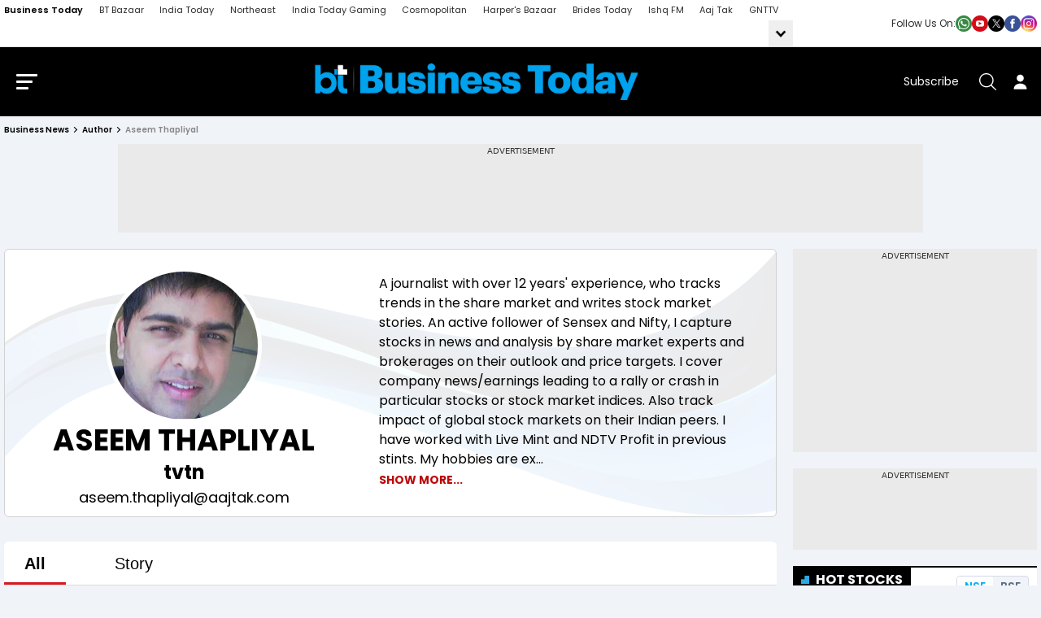

--- FILE ---
content_type: text/html; charset=utf-8
request_url: https://www.google.com/recaptcha/api2/aframe
body_size: 149
content:
<!DOCTYPE HTML><html><head><meta http-equiv="content-type" content="text/html; charset=UTF-8"></head><body><script nonce="ETeG0RIik49TIOgeUwOFyw">/** Anti-fraud and anti-abuse applications only. See google.com/recaptcha */ try{var clients={'sodar':'https://pagead2.googlesyndication.com/pagead/sodar?'};window.addEventListener("message",function(a){try{if(a.source===window.parent){var b=JSON.parse(a.data);var c=clients[b['id']];if(c){var d=document.createElement('img');d.src=c+b['params']+'&rc='+(localStorage.getItem("rc::a")?sessionStorage.getItem("rc::b"):"");window.document.body.appendChild(d);sessionStorage.setItem("rc::e",parseInt(sessionStorage.getItem("rc::e")||0)+1);localStorage.setItem("rc::h",'1768831262565');}}}catch(b){}});window.parent.postMessage("_grecaptcha_ready", "*");}catch(b){}</script></body></html>

--- FILE ---
content_type: text/css
request_url: https://akm-img-a-in.tosshub.com/sites/businesstoday/resources/prod-v2/_next/static/css/d107f930b6fe91f7.css
body_size: 3135
content:
.AuthorDetail_read_more_author__mWCww{margin-top:-10px;display:block;background:none;border:none;cursor:pointer;color:#bb0a0a;font-size:14px;font-weight:700}.AuthorDetail_at_author_section__QR3Wc{display:inline-block;width:100%;border-radius:6px;padding-bottom:10px;border:1px solid #d1d1d1;background:#fff url(https://akm-img-a-in.tosshub.com/sites/mailer/btauthor/BT_Author_Web_bg.png) no-repeat top}.AuthorDetail_at_author_section__QR3Wc .AuthorDetail_authorinner__981dE{display:flex;flex-wrap:wrap;border-radius:6px}.AuthorDetail_at_author_section__QR3Wc .AuthorDetail_authorinnerwithoutdescription__0vIs3{flex-wrap:wrap;border-radius:6px}.AuthorDetail_at_author_section__QR3Wc .AuthorDetail_author_right__vHmLS{width:506px}.AuthorDetail_at_author_section__QR3Wc .AuthorDetail_author_left__GC_6_{width:440px;padding-top:22px}.AuthorDetail_at_author_section__QR3Wc .AuthorDetail_author_left__GC_6_ h1{text-transform:uppercase;font-size:36px;line-height:42px}.AuthorDetail_at_author_section__QR3Wc .AuthorDetail_author_left__GC_6_ .AuthorDetail_author_details__Lm6hz h3{font-size:24px;color:#000;line-height:36px;font-weight:700}.AuthorDetail_at_author_section__QR3Wc .AuthorDetail_author_left__GC_6_ .AuthorDetail_author_details__Lm6hz h4{font-size:18px;color:#000;text-decoration:none;font-weight:400}.AuthorDetail_at_author_section__QR3Wc .AuthorDetail_author_left__GC_6_ .AuthorDetail_author_details__Lm6hz h4 a{color:#000;text-decoration:none}.AuthorDetail_at_author_section__QR3Wc .AuthorDetail_author_left__GC_6_ .AuthorDetail_smallthumb__ojeiv{align-items:center;justify-content:center;display:flex;background-color:#e9e9e9;border:5px solid #fff;border-radius:100%;width:192px;text-align:center;height:192px;overflow:hidden;margin:0 auto}.AuthorDetail_at_author_section__QR3Wc .AuthorDetail_author_left__GC_6_ .AuthorDetail_smallthumb__ojeiv img{width:100%;height:auto;display:block}.AuthorDetail_at_author_section__QR3Wc .AuthorDetail_author_left__GC_6_ .AuthorDetail_author_details__Lm6hz{text-align:center}.AuthorDetail_at_author_section__QR3Wc .AuthorDetail_author_right__vHmLS{width:505px;padding:10px 20px 0}.AuthorDetail_at_author_section__QR3Wc .AuthorDetail_author_bio___Bq9K p{font-size:16px;line-height:24px;display:block;padding-top:20px;margin:0;color:#000}.AuthorDetail_at_author_section__QR3Wc .AuthorDetail_author_bio___Bq9K p a{color:#bb0a0a;font-size:14px;font-weight:700}.AuthorDetail_at_author_section__QR3Wc .AuthorDetail_author_followus__TEz_N{display:inline-block;width:100%;margin-top:20px}.AuthorDetail_at_author_section__QR3Wc .AuthorDetail_author_followus__TEz_N h2{font-size:14px;line-height:25px;font-weight:700;color:#000;display:block;text-align:center}.AuthorDetail_at_author_section__QR3Wc .AuthorDetail_author_right__vHmLS .AuthorDetail_author_followus__TEz_N .AuthorDetail_followinner__VV7bY{border-top:1px solid #d1d1d1}.AuthorDetail_at_author_section__QR3Wc .AuthorDetail_author_followus__TEz_N .AuthorDetail_followinner__VV7bY ul{list-style:none;padding:0;margin:0;text-align:center}.AuthorDetail_at_author_section__QR3Wc .AuthorDetail_author_followus__TEz_N .AuthorDetail_followinner__VV7bY ul li{display:inline-block;margin-left:35px}.AuthorDetail_at_author_section__QR3Wc .AuthorDetail_author_followus__TEz_N .AuthorDetail_followinner__VV7bY ul li:first-child{margin-left:0}.AuthorDetail_at_author_section__QR3Wc .AuthorDetail_author_followus__TEz_N .AuthorDetail_followinner__VV7bY ul li a{display:inline-block}@media screen and (max-width:1199px){.AuthorDetail_at_author_section__QR3Wc .AuthorDetail_author_left__GC_6_,.AuthorDetail_at_author_section__QR3Wc .AuthorDetail_author_right__vHmLS{width:100%}}@media screen and (max-width:1024px){.AuthorDetail_at_author_section__QR3Wc{background-size:cover}.AuthorDetail_at_author_section__QR3Wc .AuthorDetail_authorinner__981dE{background:none}}@media screen and (max-width:768px){.AuthorDetail_at_author_section__QR3Wc .AuthorDetail_author_left__GC_6_{width:410px;float:left;padding-top:22px}}@media screen and (max-width:767px){.AuthorDetail_at_author_wrp__kQisD{padding-left:20px;padding-right:20px}.AuthorDetail_at_author_section__QR3Wc .AuthorDetail_authorinner__981dE{background:url(https://akm-img-a-in.tosshub.com/sites/mailer/btauthor/mobilebg.png) no-repeat top;background-size:contain}.AuthorDetail_at_author_section__QR3Wc .AuthorDetail_author_left__GC_6_,.AuthorDetail_at_author_section__QR3Wc .AuthorDetail_author_right__vHmLS{width:100%}.AuthorDetail_at_author_section__QR3Wc .AuthorDetail_author_left__GC_6_ h1{font-size:32px;line-height:36px}.AuthorDetail_at_author_section__QR3Wc .AuthorDetail_author_left__GC_6_ .AuthorDetail_author_details__Lm6hz h3{font-size:22px;line-height:46px}.AuthorDetail_at_author_section__QR3Wc .AuthorDetail_author_details__Lm6hz h4{font-size:20px}.AuthorDetail_at_author_section__QR3Wc .AuthorDetail_author_bio___Bq9K p a{font-size:12px}.AuthorDetail_at_author_section__QR3Wc .AuthorDetail_author_bio___Bq9K p{font-size:18px;line-height:27px}.AuthorDetail_read_more_author__mWCww{font-size:12px}}.AuthorDetail_author_tabsection__6r8Q4{background-color:#fff;border-radius:6px;margin:30px auto;padding:0 0 1px}.AuthorDetail_author_tabsection__6r8Q4 .AuthorDetail_authortab__oIdAj{border-bottom:1px solid #dbdbdb;padding-bottom:0}.AuthorDetail_authortab__oIdAj ul li{display:inline;margin-left:35px}.AuthorDetail_authortab__oIdAj ul li:first-child{margin-left:0}.AuthorDetail_authortab__oIdAj ul li button{font-size:20px;line-height:25px;color:#000;text-decoration:none;padding:15px 25px 10px;display:inline-block;background:none;border:none;cursor:pointer}.AuthorDetail_authortab__oIdAj ul li.AuthorDetail_active__EgkQL button{font-weight:700;border-bottom:3px solid #d71920}.AuthorDetail_author_story_listing__1TeMP{display:none;width:100%;margin-top:5px}.AuthorDetail_author_story_listing__1TeMP.AuthorDetail_active__EgkQL{display:block}.AuthorDetail_author_story_listing__1TeMP .AuthorDetail_author_listing_row__CQ53l{display:flex;flex-wrap:wrap;border-bottom:1px solid #d9d9d9;margin-top:22px;padding:0 12px 22px;column-gap:20px;align-items:flex-start}.AuthorDetail_author_listing_row__CQ53l .AuthorDetail_imgarea__f5IYu{position:relative;width:100%;flex:0 0 218px;max-width:218px;min-height:121px;line-height:0}.AuthorDetail_author_story_listing__1TeMP .AuthorDetail_author_listing_row__CQ53l .AuthorDetail_imgarea__f5IYu img{border:1px solid #d8d8d8;width:100%;height:auto;display:block}.AuthorDetail_author_listing_row__CQ53l .AuthorDetail_imgarea__f5IYu img{height:auto}.AuthorDetail_author_listing_row__CQ53l .AuthorDetail_content_area__fqzbA{width:100%;flex-grow:0;flex-shrink:0;flex-basis:calc(100% - 238px);max-width:calc(100% - 238px)}.AuthorDetail_author_listing_row__CQ53l .AuthorDetail_content_area__fqzbA h2{font-size:24px;line-height:27px;color:#0c0c0d}.AuthorDetail_author_listing_row__CQ53l .AuthorDetail_content_area__fqzbA h3{font-size:13px;line-height:26px;color:#535353;font-weight:400;margin:5px 0}.AuthorDetail_author_listing_row__CQ53l .AuthorDetail_content_area__fqzbA p{font-size:17px;line-height:25px;color:#535353}@media screen and (max-width:767px){.AuthorDetail_authortab__oIdAj ul{white-space:nowrap;position:relative;width:100%;overflow:hidden;overflow-x:auto}.AuthorDetail_authortab__oIdAj ul li{display:inline-block;margin-left:15px}.AuthorDetail_author_story_listing__1TeMP .AuthorDetail_author_listing_row__CQ53l{column-gap:15px;padding:0 20px 20px}.AuthorDetail_author_listing_row__CQ53l .AuthorDetail_imgarea__f5IYu{flex:0 0 118px;max-width:118px}.AuthorDetail_author_listing_row__CQ53l .AuthorDetail_content_area__fqzbA{flex-grow:0;flex-shrink:0;flex-basis:calc(100% - 133px);max-width:calc(100% - 133px)}.AuthorDetail_author_listing_row__CQ53l .AuthorDetail_imgarea__f5IYu{min-height:65px}.AuthorDetail_author_listing_row__CQ53l .AuthorDetail_content_area__fqzbA h2{font-size:18px;line-height:24px}.AuthorDetail_author_listing_row__CQ53l .AuthorDetail_content_area__fqzbA h3,.AuthorDetail_author_listing_row__CQ53l .AuthorDetail_content_area__fqzbA p{display:none}}.AuthorDetail_load_more__8A86q{width:100%;text-align:center;margin:20px 0}.AuthorDetail_load_more__8A86q button{display:inline-block;font-size:16px;font-weight:600;line-height:24px;color:#2fa7df;position:relative;border:none;background:none;cursor:pointer}.AuthorDetail_load_more__8A86q button:after{content:"";position:absolute;border:solid #2fa7df;border-width:3px 0 0 3px;display:inline-block;padding:3px;top:6px;right:-17px;transform:rotate(-135deg);-webkit-transform:rotate(-135deg)}.AuthorDetail_withoutdescription__aucZk{text-align:center;margin-top:30px;margin-bottom:60px}.AuthorDetail_author_story_listing__1TeMP .AuthorDetail_author_story_listing__1TeMP .AuthorDetail_imgarea__f5IYu .AuthorDetail_v_duration__GOepS{bottom:0}.AuthorDetail_v_duration__GOepS{position:absolute;background-color:#000;line-height:0;padding:0 5px;font-size:11px;color:#fff;display:flex;flex-wrap:wrap;align-items:center;width:57px;height:21px;left:0;bottom:0}.AuthorDetail_v_duration__GOepS>span{display:inline-block;margin-right:5px;width:13px}.AuthorDetail_icon_vid___J6b_{width:13px;height:13px;margin-right:5px}.MarketHotStockSidebar_ks_icn__pwOIF{display:inline-block;width:1em;height:1em;stroke-width:0;stroke:currentColor;fill:currentColor}.MarketHotStockSidebar_sym_fnt__l0QE8{font-family:sans-serif}.MarketHotStockSidebar_txt_red__Cjm2H{color:#f24f5b}.MarketHotStockSidebar_txt_grn__hFHpo{color:#26b58a}.MarketHotStockSidebar_icn_save__qv7jL{display:flex;background:url(https://akm-img-a-in.tosshub.com/sites/test/bt/markettoday/images/icn_save.svg) no-repeat 50%;background-size:inherit}.MarketHotStockSidebar_icn_saved__Ah3_F{display:flex;background:url(https://akm-img-a-in.tosshub.com/sites/test/bt/markettoday/images/icn_saved.svg) no-repeat 50%;background-size:inherit}.MarketHotStockSidebar_rhs_hst_sve__3nCj_.MarketHotStockSidebar_icn_save__qv7jL{background-size:contain}.MarketHotStockSidebar_mrk_cnt_wrp___yB92{align-items:flex-start;display:flex;justify-content:space-between;width:100%}.MarketHotStockSidebar_mrk_cnt_lhs__Rq48I{padding:0 30px 0 0;width:100%}.MarketHotStockSidebar_mrk_cnt_rhs__58_Pe{flex:0 0 300px;max-width:300px;flex-shrink:0;width:100%}.MarketHotStockSidebar_mrk_wdg_box__hS_XY{background-color:#fff;border-top:2px solid #000;border-radius:0 0 4px 4px;padding:45px 20px 20px;margin:0 0 24px;position:relative;min-height:750px}.MarketHotStockSidebar_mrk_ttl_wrp__csNvW{align-items:center;display:flex;margin:0;position:absolute;left:0;top:0}.MarketHotStockSidebar_mrk_ttl_icn__ZJ6bq{display:inline-block;margin:0 5px 0 0}.MarketHotStockSidebar_mrk_ttl_txt__v4tUD{background-color:#000;color:#fff;font-size:16px;font-weight:700;line-height:24px;position:relative;padding:3px 10px 4px 28px;text-transform:uppercase}.MarketHotStockSidebar_mrk_ttl_txt__v4tUD:after{content:"";display:block;background:url(https://akm-img-a-in.tosshub.com/businesstoday/resource/img/bt_ttl_icn.svg) no-repeat 100%;background-size:contain;height:10px;width:10px;position:absolute;left:10px;top:-1px;bottom:0;margin:auto}.MarketHotStockSidebar_mrk_box_ftr__axw6i{margin:20px 0 0;line-height:1;position:relative;text-align:center;z-index:13}.MarketHotStockSidebar_mrk_box_ftr__axw6i.MarketHotStockSidebar_hide__so0Hu{display:none}.MarketHotStockSidebar_mrk_box_lnk_btn__Enibr{align-items:center;color:#2fa7df;display:inline-block;font-weight:500;justify-content:center;text-decoration:none;font-size:16px;line-height:24px}.MarketHotStockSidebar_mrk_lnk_txt__ye1Ba{color:#2fa7df;font-size:16px;font-weight:500;line-height:22px;position:relative;text-transform:lowercase}.MarketHotStockSidebar_mrk_lnk_txt__ye1Ba:after{content:"";display:block;position:absolute;border:solid #2fa7df;border-width:0 3px 3px 0;display:inline-block;padding:3px;top:7px;right:-13px;transform:rotate(-45deg);-webkit-transform:rotate(-45deg)}.MarketHotStockSidebar_ld_mre_wrp__DI5iJ .MarketHotStockSidebar_mrk_lnk_txt__ye1Ba:after{top:6px;right:-17px;transform:rotate(45deg);-webkit-transform:rotate(45deg)}.MarketHotStockSidebar_mrk_box_txt__8UeO_{color:#000;display:block;font-size:16px;line-height:22px;margin:0 0 15px;padding:0}.MarketHotStockSidebar_mrk_pg_wrp__sivlV .MarketHotStockSidebar_swiper-pagination-bullet__r19iX{background-color:#606570;background:#606570;width:7px;height:7px;display:inline-block;border-radius:100%;opacity:1;margin:0 0 0 4px!important}.MarketHotStockSidebar_mrk_pg_wrp__sivlV .MarketHotStockSidebar_swiper-pagination-bullet-active__nS4xA{background:#3f9cc6}.MarketHotStockSidebar_mrk_pg_wrp__sivlV .MarketHotStockSidebar_swiper-pagination__dPw2p{top:0;right:0;left:auto;bottom:auto;text-align:right}.MarketHotStockSidebar_swiper-container-horizontal__3_xhd>.MarketHotStockSidebar_swiper-pagination-bullets__4TmU4,.MarketHotStockSidebar_swiper-pagination-custom__agiHo,.MarketHotStockSidebar_swiper-pagination-fraction__pO3IZ{width:auto}.MarketHotStockSidebar_img_no_icn__ZPtEP:after,.MarketHotStockSidebar_img_no_icn__ZPtEP:before{display:none}.MarketHotStockSidebar_wdg_ftr_txt__qKi8A{color:#5c6b88;font-size:14px;line-height:16px;margin-bottom:6px}.MarketHotStockSidebar_wdg_ftr_txt__qKi8A:last-child{margin-bottom:0}.MarketHotStockSidebar_wdg_ftr_txt__qKi8A.MarketHotStockSidebar_asset_foot_note__TzAjX{margin:15px 0 0}@media (min-width:768px) and (max-width:1024px){.MarketHotStockSidebar_mrk_wdg_box__hS_XY{padding-left:10px;padding-right:10px}.MarketHotStockSidebar_mrk_pg_wrp__sivlV .MarketHotStockSidebar_swiper-pagination__dPw2p{right:20px}}@media (max-width:767px){.MarketHotStockSidebar_mrk_wdg_box__hS_XY{margin-bottom:20px}.MarketHotStockSidebar_mrk_cnt_wrp___yB92{flex-direction:column}.MarketHotStockSidebar_mrk_cnt_lhs__Rq48I{padding:0}.MarketHotStockSidebar_mrk_cnt_rhs__58_Pe{flex:0 0 100%;max-width:100%}.MarketHotStockSidebar_mrk_box_txt__8UeO_{line-height:22px}}.MarketHotStockSidebar_mst_trk_ul__eQ9qE{margin:0;padding:0}.MarketHotStockSidebar_mst_trk_li__DGCPA{margin:0;padding:15px 0;border-bottom:1px solid #c2cde3}.MarketHotStockSidebar_mst_trk_li__DGCPA:last-child{border-bottom:0;padding-bottom:0}.MarketHotStockSidebar_mst_trk_lnk__vZs9B{display:flex;align-items:center;position:relative}.MarketHotStockSidebar_mst_trk_lhs__tBAPu{flex-shrink:0}.MarketHotStockSidebar_mst_trk_rhs__s_yv5{display:flex;flex-direction:column;padding:0 0 0 12px;width:100%}.MarketHotStockSidebar_mst_trk_img__jbtw7{border-radius:100%;display:flex;height:40px;width:40px;overflow:hidden}.MarketHotStockSidebar_mst_trk_ttl__e7Yok{color:#181818;font-size:14px;font-weight:600;line-height:21px}.MarketHotStockSidebar_mst_trk_txt__C9BFa{color:#181818;font-size:12px;font-weight:600;line-height:18px}.MarketHotStockSidebar_mst_trk_sve__0EViK{cursor:pointer;position:absolute;right:0;top:0;height:17px;width:17px}.MarketHotStockSidebar_rhs_ht_ul__8nNGU{align-items:flex-start;border-bottom:1px solid #c2cde3;display:flex;flex-wrap:nowrap;margin:0 0 0 -10px;overflow-x:auto;padding-bottom:10px;scrollbar-color:#888 #f1f1f1;scrollbar-width:thin}.MarketHotStockSidebar_rhs_ht_li__6_lSU{display:flex;padding:0 5px;max-width:30%;flex:0 0 30%;flex-shrink:0}.MarketHotStockSidebar_rhs_ht_lnk__dq_cE{align-items:center;display:flex;flex-direction:column;justify-content:center}.MarketHotStockSidebar_rhs_ht_icn__zpbfp{background-color:#c2cce3;display:flex;align-items:flex-end;justify-content:center;flex-shrink:0;border-radius:100%;margin:0 auto 7px;width:36px;height:36px}.MarketHotStockSidebar_rhs_ht_icn__zpbfp img{display:block;width:32px;height:32px}.MarketHotStockSidebar_aln_top__H0EhX{align-items:flex-start}.MarketHotStockSidebar_rhs_ht_txt__0LEha{color:#5c6b88;font-size:12px;line-height:16px;font-weight:600;text-align:center}.MarketHotStockSidebar_rhs_ht_li__6_lSU.MarketHotStockSidebar_active__Yla_2 .MarketHotStockSidebar_rhs_ht_icn__zpbfp{background-color:#00aeef}.MarketHotStockSidebar_rhs_ht_li__6_lSU.MarketHotStockSidebar_active__Yla_2 .MarketHotStockSidebar_rhs_ht_txt__0LEha{color:#00aeef}.MarketHotStockSidebar_mrk_tab_cnt__sdprp{display:none}.MarketHotStockSidebar_mrk_tab_cnt__sdprp.MarketHotStockSidebar_active__Yla_2{display:block}.MarketHotStockSidebar_mst_trk_wdg__oVyNh .MarketHotStockSidebar_wdg_rhs_hdr__dZmXm{position:absolute;right:10px;top:10px}.MarketHotStockSidebar_wdg_rhs_hdr_ul__bgC_x{background-color:#f0f3f7;border:1px solid #d5dae5;border-radius:4px;align-items:center;display:flex;flex-shrink:0;margin:0 0 auto auto;overflow:hidden}.MarketHotStockSidebar_wdg_rhs_hdr_li__BBIZW{cursor:pointer}.MarketHotStockSidebar_wdg_rhs_hdr_lnk__ir_s8{color:#5c6b88;display:block;font-size:14px;line-height:18px;font-weight:600;padding:3px 9px;transition:all .3s ease-in-out}.MarketHotStockSidebar_wdg_rhs_hdr_li__BBIZW.MarketHotStockSidebar_active__Yla_2 .MarketHotStockSidebar_wdg_rhs_hdr_lnk__ir_s8{background-color:#fff;border-radius:2px;color:#00aeef}

--- FILE ---
content_type: image/svg+xml
request_url: https://akm-img-a-in.tosshub.com/businesstoday/resource/img/icn_toplossers.svg
body_size: 365
content:
<?xml version="1.0" encoding="UTF-8"?><svg id="Group_169627" xmlns="http://www.w3.org/2000/svg" xmlns:xlink="http://www.w3.org/1999/xlink" viewBox="0 0 36 36"><defs><style>.cls-1{fill:none;}.cls-2{clip-path:url(#clippath);}.cls-3{fill:#fff;fill-rule:evenodd;}</style><clipPath id="clippath"><circle class="cls-1" cx="18" cy="18" r="18"/></clipPath></defs><g class="cls-2"><g id="Mask_Group_35277"><g id="Group_169625"><path id="Path_90307" class="cls-3" d="m34.81,18.78l-12.36,12.69c-.09.08-.23.08-.32,0l-12.36-12.69c-.08-.1-.06-.25.05-.32.03-.03.08-.04.12-.05h7.6c.32-4.05-.61-8.1-2.66-11.61C12.24,2.45,7.91-.62,2.93-1.68c-.12-.02-.21-.13-.19-.25.02-.12.13-.21.25-.19,8.27.03,14.23,2.35,18.23,6.09,3.95,3.7,5.97,8.8,6.43,14.44h7.01c.12.01.21.12.2.25,0,.05-.02.09-.05.12h0Z"/><path id="Path_90306" class="cls-3" d="m14.6,11.95l-5.63,5.78s-.1.04-.14,0l-5.63-5.78s-.04-.1,0-.14c.02-.02.04-.03.07-.03h3.46c.15-1.84-.27-3.69-1.21-5.28C4.32,4.51,2.36,3.11.09,2.63c-.06,0-.09-.06-.09-.11,0-.06.06-.09.11-.09,3.76.01,6.48,1.07,8.3,2.77,1.77,1.74,2.81,4.09,2.93,6.57h3.19c.06,0,.1.05.1.1,0,.02-.01.05-.03.06h0Z"/></g></g></g></svg>

--- FILE ---
content_type: application/javascript; charset=utf-8
request_url: https://fundingchoicesmessages.google.com/f/AGSKWxUj38aysUk1LCPOUbnIS_nZ7nkh2gDu77dCGUqzhLEZ2HaZ49lCrn97Vi6L-_hgeX6ifSWVZ4cgrKeT2LSQiAy7gGZhTaJK8T4m4wNGJb2N_JF5gucy_inves3b3AuhbNhcO_Gku4D8XS0Kqc-6qjw0Ch4NCEtRHYcTB4aFH-xpP_vplALHZhIo9MVY/_-ad-bottom-=160x160;/adgitize-/adplay._background_ad/
body_size: -1289
content:
window['c703a5eb-2cde-4291-84af-c14a8997f684'] = true;

--- FILE ---
content_type: image/svg+xml
request_url: https://akm-img-a-in.tosshub.com/businesstoday/resource/img/icn_mostactive.svg
body_size: 83
content:
<?xml version="1.0" encoding="UTF-8"?><svg id="Layer_1" xmlns="http://www.w3.org/2000/svg" viewBox="0 0 26.27 21.16"><defs><style>.cls-1{fill:#fff;}</style></defs><g id="Mask_Group_35279"><g id="noun-graph-1284866"><path id="Path_90312" class="cls-1" d="m9.17,12.79L1.38,20.99h0l24.9.17V7.24l-11.31,11.36-5.79-5.82Z"/><path id="Path_90313" class="cls-1" d="m20.28,0l2.07,2.07-7.38,7.41-5.79-5.81h0s0,0,0,0L0,12.89l1.87,1.86,7.31-7.35,5.78,5.81h0s0,0,0,0L24.19,3.94l2.07,2.08V0h-5.99Z"/></g></g></svg>

--- FILE ---
content_type: image/svg+xml
request_url: https://akm-img-a-in.tosshub.com/businesstoday/resource/img/icn_mostvalue.svg
body_size: 424
content:
<?xml version="1.0" encoding="UTF-8"?><svg id="Layer_1" xmlns="http://www.w3.org/2000/svg" xmlns:xlink="http://www.w3.org/1999/xlink" viewBox="0 0 36 36"><defs><style>.cls-1{fill:none;}.cls-2{clip-path:url(#clippath);}.cls-3{fill:#fff;}</style><clipPath id="clippath"><circle class="cls-1" cx="18" cy="18" r="18"/></clipPath></defs><g id="Group_174898"><g class="cls-2"><g id="Mask_Group_35279"><g id="noun-profit-2013522"><path id="Subtraction_4" class="cls-3" d="m19.37,23.24c-4.47,0-8.1-3.63-8.1-8.1,0-4.47,3.63-8.1,8.1-8.1,4.47,0,8.09,3.63,8.1,8.1,0,4.47-3.63,8.1-8.1,8.1Zm-3.1-8.03l-.38,1.46.97.91,1.88,2.2h2.36v-.15l-1.8-2.03c-.34-.39-.71-.75-1.1-1.09v-.05h.07c1.3.02,2.45-.85,2.79-2.11h1.14l.64-1.36h-1.92c-.15-.28-.36-.51-.62-.69v-.05h1.91l.64-1.36h-6.81v1.36h1.36c.84,0,1.35.24,1.56.74h-2.93v1.36h2.95c-.32.67-1.03,1.06-1.77.97-.32,0-.63-.04-.94-.13h0Z"/><path id="Path_90314" class="cls-3" d="m26.2,28.05s1.92-1.28,1.56-2.06-2.2-.14-4.19.99c0,0,1.35,4.46-6.54,2.44,0,0,4.47-.1,5.18-.74s.62-2.12-2.48-2.15c-2.27-.02-3.34-2.19-5.38-2.55-1.68-.3-4.37.74-8.54,3.71-.1.07-1.65,1.42-2.01,1.7l2.49,2.7,2.26-.42h2.65c.57,0,4.02,1.16,7.44,1.82,2.28.44,9.74-4.16,11.16-5.23s-.78-2.13-3.62-.21h0Z"/></g></g></g></g></svg>

--- FILE ---
content_type: image/svg+xml
request_url: https://akm-img-a-in.tosshub.com/businesstoday/resource/img/icn_topgainers.svg
body_size: 172
content:
<?xml version="1.0" encoding="UTF-8"?><svg id="Layer_1" xmlns="http://www.w3.org/2000/svg" viewBox="0 0 31.74 31.42"><defs><style>.cls-1{fill:#fff;fill-rule:evenodd;}</style></defs><path id="Path_90307" class="cls-1" d="m12.15,31.42c3.95-3.7,11.9-12.66,12.37-18.29h7.01c.12-.01.21-.12.2-.25,0-.05-.02-.09-.05-.12h0S19.32.06,19.32.06c-.09-.08-.23-.08-.32,0L6.65,12.75c-.08.1-.06.25.05.32.03.03.08.04.12.05h7.6c.32,4.05-3.97,13.68-6.02,17.19"/><path id="Path_90306" class="cls-1" d="m3.66,27.67c1.77-1.74,4.39-5.4,4.51-7.88h3.19c.06,0,.1-.05.1-.1,0-.02,0-.05-.03-.07l-5.63-5.77s-.1-.04-.14,0L.03,19.61s-.04.1,0,.14c.02.02.04.03.07.03h3.46c.15,1.84-1.02,4.34-1.96,5.93"/></svg>

--- FILE ---
content_type: text/javascript
request_url: https://akm-img-a-in.tosshub.com/sites/businesstoday/resources/prod-v2/_next/static/chunks/5948.15ea561ded60c214.js
body_size: 2401
content:
"use strict";(self.webpackChunk_N_E=self.webpackChunk_N_E||[]).push([[5948],{35948:function(t,e,a){a.r(e),a.d(e,{default:function(){return o}});var n=a(57437),i=a(24930),s=a.n(i),l=a(92044);let r=s()(()=>a.e(534).then(a.bind(a,60534)),{loadableGenerated:{webpack:()=>[60534]}});var o=function(t){let{handleMenuState:e,masterConfigData:a,pathName:i}=t;return(0,n.jsxs)(n.Fragment,{children:[(0,n.jsx)("style",{suppressHydrationWarning:!0,dangerouslySetInnerHTML:{__html:"\n.bottomNav,.none{display:none}\n.bottomNav{-webkit-transition:-webkit-transform .5s cubic-bezier(.86,0,.07,1);-moz-transition:-moz-transform .5s cubic-bezier(.86,0,.07,1);transition:transform .5s cubic-bezier(.86,0,.07,1);-webkit-transform:translateY(0);-moz-transform:translateY(0);-ms-transform:translateY(0);-o-transform:translateY(0);transform:translateY(0);z-index:888;position:fixed;bottom:-1px;left:0;background-color:#fff;padding:8px 0;width:100%;box-shadow:0 -5px 6px #00000029}\n.bottomNav ul{margin:0;padding:0;list-style:none;display:flex;flex-wrap:wrap;justify-content:space-between}\n.bottomNav ul li{width:20%}\n.bottomNav ul li a{width:100%;align-items:center;display:flex;flex-wrap:wrap;text-align:center}\n.bottomNav ul li a p{color:#000;margin-bottom:0;width:100%;font-size:11px;line-height:13px}\n.bottomNav ul li a svg{text-align:center;margin:0 auto 5px;width:100%;height:22px;fill:#000}\n.bottomNav ul li.active a p{color:#1b5e7e}\n@media only screen and (max-width:991px) {\n.bottomNav{z-index:888;display:block;position:fixed;bottom:-1px;left:0;background-color:#fff;padding:8px 0;width:100%;box-shadow:0 -5px 6px #00000029}\n.bottomNav ul{margin:0;padding:0;list-style:none;display:flex;flex-wrap:wrap;justify-content:space-between}\n.bottomNav ul li{width:20%}\n.bottomNav ul li a svg{fill:#000}\n.bottomNav ul li a svg .vsvg{stroke:#000}\n.bottomNav ul li a svg .vvsvg{stroke:#000}\n}\n@media only screen and (max-width:360px) {\n.bottomNav ul li a p{font-size:13px;line-height:22px}\n.bottomNav{padding:5px 3px 6px}\n}\n"}}),(0,n.jsx)(r,{masterConfigData:a,pathName:i}),(0,n.jsx)("div",{className:"bottomNav",children:(0,n.jsxs)("ul",{children:[(0,n.jsx)("li",{className:"active",children:(0,n.jsxs)(l.default,{title:"Home",href:"https://www.businesstoday.in",children:[(0,n.jsxs)("svg",{xmlns:"http://www.w3.org/2000/svg",xmlnsXlink:"http://www.w3.org/1999/xlink",width:"21",height:"21",viewBox:"0 0 21 21",children:[(0,n.jsx)("defs",{children:(0,n.jsx)("clipPath",{id:"clip-path21",children:(0,n.jsx)("rect",{id:"Rectangle_9","data-name":"Rectangle 9",width:"21",height:"21",transform:"translate(0.116 0.134)",fill:"none"})})}),(0,n.jsx)("g",{id:"Home",transform:"translate(-0.116 -0.134)",children:(0,n.jsx)("g",{id:"home-2","data-name":"home",clipPath:"url(#clip-path21)",children:(0,n.jsx)("path",{id:"Path_11","data-name":"Path 11",d:"M20.926,10.222a1.009,1.009,0,0,1-.941.649H17.96v9.11a1.01,1.01,0,0,1-1.012,1.012H13.911A1.009,1.009,0,0,1,12.9,19.982V16.055a2.092,2.092,0,0,0-1.684-2.147,2.026,2.026,0,0,0-2.341,1.649,2.216,2.216,0,0,0-.03.375v4.049a1.01,1.01,0,0,1-1.012,1.012H4.8a1.01,1.01,0,0,1-1.012-1.012v-9.11H1.758A1.013,1.013,0,0,1,1.092,9.1L10.208,1a1.009,1.009,0,0,1,1.337,0L20.66,9.1A1.026,1.026,0,0,1,20.926,10.222Z",transform:"translate(-0.143 -0.143)",fill:"none",stroke:"#30a7df",strokeWidth:"1.5"})})})]}),(0,n.jsx)("p",{className:"active",children:"Home"})]})}),(0,n.jsx)("li",{children:(0,n.jsxs)(l.default,{title:"Market",href:"https://www.businesstoday.in/markets",children:[(0,n.jsx)("svg",{xmlns:"http://www.w3.org/2000/svg",width:"20.271",height:"20.257",viewBox:"0 0 20.271 20.257",children:(0,n.jsxs)("g",{id:"Markets",transform:"translate(-104.658 -35)",children:[(0,n.jsx)("path",{id:"Path_14038","data-name":"Path 14038",d:"M124.534,188.023h-.723v-12.3a.723.723,0,1,0-1.447,0v12.3h-3.617v-5.788a.723.723,0,1,0-1.447,0v5.788h-4.341v-8.682a.723.723,0,1,0-1.447,0v8.682h-3.617v-5.064a.723.723,0,1,0-1.447,0v5.064h-.723a.723.723,0,1,0,0,1.447h18.81a.723.723,0,1,0,0-1.447Z",transform:"translate(-0.328 -134.213)"}),(0,n.jsx)("path",{id:"Path_14039","data-name":"Path 14039",d:"M122.759,35a2.163,2.163,0,0,0-1.825,3.336l-2.56,3.295a2.123,2.123,0,0,0-2.184.492l-2.14-1.075a2.162,2.162,0,1,0-4.222.333l-1.744,1.249a2.172,2.172,0,1,0,.835,1.181l1.744-1.25h0a2.152,2.152,0,0,0,2.747-.216l2.14,1.075a2.166,2.166,0,1,0,3.969-.905l2.56-3.295h0a2.166,2.166,0,1,0,.68-4.221ZM106.842,45.128a.724.724,0,1,1,.511-.212.724.724,0,0,1-.511.212Zm5.064-3.617a.724.724,0,1,1,.511-.212A.724.724,0,0,1,111.907,41.511Zm5.788,2.894a.724.724,0,1,1,.511-.212.724.724,0,0,1-.511.212Zm5.064-6.511a.724.724,0,1,1,.511-.212.724.724,0,0,1-.511.212Z",transform:"translate(0)"})]})}),(0,n.jsx)("p",{children:"Market"})]})}),(0,n.jsx)("li",{children:(0,n.jsxs)(l.default,{title:"BT TV",href:"https://www.businesstoday.in/bt-tv",children:[(0,n.jsxs)("svg",{xmlns:"http://www.w3.org/2000/svg",width:"22.638",height:"22.25",viewBox:"0 0 22.638 22.25",children:[(0,n.jsx)("defs",{children:(0,n.jsx)("clipPath",{id:"clip-path31",children:(0,n.jsx)("rect",{id:"Rectangle_11","data-name":"Rectangle 11",width:"22.638",height:"16.746",fill:"none"})})}),(0,n.jsxs)("g",{id:"BT_TV_Normal","data-name":"BT TV Normal",transform:"translate(-3.973 0.707)",children:[(0,n.jsxs)("g",{id:"video",transform:"translate(3.973 4.797)",clipPath:"url(#clip-path31)",children:[(0,n.jsx)("path",{id:"Path_18","data-name":"Path 18",d:"M19.7.75H3.481A2.34,2.34,0,0,0,1.037,2.97v11.1a2.34,2.34,0,0,0,2.444,2.22H19.7a2.34,2.34,0,0,0,2.445-2.22V2.97A2.34,2.34,0,0,0,19.7.75Z",transform:"translate(-0.147 -0.106)",fill:"#30a7df",stroke:"#000",strokeWidth:"1.5"}),(0,n.jsx)("path",{id:"Path_14040","data-name":"Path 14040",d:"M15.079,9.916,11.4,12.04a.719.719,0,0,1-.359.1.648.648,0,0,1-.644-.679V7.213a.648.648,0,0,1,.644-.679.721.721,0,0,1,.359.1l3.68,2.124a.652.652,0,0,1,0,1.158Z",transform:"translate(-0.474 -0.926)",fill:"none",stroke:"#fff",strokeWidth:"1.5"})]}),(0,n.jsx)("line",{id:"Line_163","data-name":"Line 163",x2:"3",y2:"3",transform:"translate(12.5 2)",fill:"none",stroke:"#000",strokeLinecap:"round",strokeWidth:"1"}),(0,n.jsx)("line",{id:"Line_164","data-name":"Line 164",y1:"5",x2:"5",transform:"translate(15.5)",fill:"none",stroke:"#000",strokeLinecap:"round",strokeWidth:"1"})]})]}),(0,n.jsx)("p",{children:"BT TV"})]})}),(0,n.jsx)("li",{children:(0,n.jsxs)(l.default,{title:"Reels",href:"https://www.businesstoday.in/short-videos",children:[(0,n.jsxs)("svg",{width:"82",height:"23","data-name":"Layer 1",xmlns:"http://www.w3.org/2000/svg",viewBox:"0 0 23.58 22",children:[(0,n.jsx)("path",{d:"M10.58,14.33a1.12,1.12,0,0,0,.67-.18l3.5-2a1.11,1.11,0,0,0,.67-1A1.13,1.13,0,0,0,14.75,10l-3.5-2a1.07,1.07,0,0,0-.67-.19A1.17,1.17,0,0,0,9.42,9v4.08A1.17,1.17,0,0,0,10.58,14.33Zm0-5.33c0-.05,0-.08,0-.08L14.25,11v0l-3.63,2.11,0,0a.19.19,0,0,1,0-.1Z"}),(0,n.jsx)("path",{d:"M23.5,7.55v-6A1.37,1.37,0,0,0,22,0H4.25V.08H1.5A1.41,1.41,0,0,0,0,1.58V20.5A1.37,1.37,0,0,0,1.5,22H22.17a1.33,1.33,0,0,0,1.41-1.42v-13ZM22,1.17c.3,0,.33,0,.33.33V6.42H19.17V1.17ZM1.17,1.58c0-.26.07-.33.33-.33H4.25V6.5H1.17V1.58Zm0,6.09H4.25v5.91H1.17ZM1.5,20.83c-.3,0-.33,0-.33-.33V14.75H4.25v6.08Zm16.5,0H5.42V1.17H18Zm4.42-.25c0,.22,0,.25-.25.25h-3V14.75h3.25v5.83Zm-3.25-7v-6h3.25v6Z"})]}),(0,n.jsx)("p",{children:"Reels"})]})}),(0,n.jsx)("li",{children:(0,n.jsxs)(l.default,{title:"Menu",role:"button",onClick:()=>e("mainMenu"),children:[(0,n.jsxs)("svg",{xmlns:"http://www.w3.org/2000/svg",width:"22",height:"22",viewBox:"0 0 22 22",children:[(0,n.jsxs)("g",{id:"Rectangle_9787","data-name":"Rectangle 9787",fill:"none",stroke:"#333",strokeWidth:"1.5",children:[(0,n.jsx)("rect",{width:"10",height:"10",rx:"2",stroke:"none"}),(0,n.jsx)("rect",{x:"0.75",y:"0.75",width:"8.5",height:"8.5",rx:"1.25",fill:"none"})]}),(0,n.jsxs)("g",{id:"Rectangle_9789","data-name":"Rectangle 9789",transform:"translate(0 12)",fill:"none",stroke:"#333",strokeWidth:"1.5",children:[(0,n.jsx)("rect",{width:"10",height:"10",rx:"2",stroke:"none"}),(0,n.jsx)("rect",{x:"0.75",y:"0.75",width:"8.5",height:"8.5",rx:"1.25",fill:"none"})]}),(0,n.jsxs)("g",{id:"Rectangle_9788","data-name":"Rectangle 9788",transform:"translate(12)",fill:"none",stroke:"#333",strokeWidth:"1.5",children:[(0,n.jsx)("rect",{width:"10",height:"10",rx:"2",stroke:"none"}),(0,n.jsx)("rect",{x:"0.75",y:"0.75",width:"8.5",height:"8.5",rx:"1.25",fill:"none"})]}),(0,n.jsxs)("g",{id:"Rectangle_9790","data-name":"Rectangle 9790",transform:"translate(12 12)",fill:"#333",stroke:"#333",strokeWidth:"1.5",children:[(0,n.jsx)("rect",{width:"10",height:"10",rx:"2",stroke:"none"}),(0,n.jsx)("rect",{x:"0.75",y:"0.75",width:"8.5",height:"8.5",rx:"1.25",fill:"none"})]})]}),(0,n.jsx)("p",{children:"Menu"})]})})]})})]})}}}]);

--- FILE ---
content_type: image/svg+xml
request_url: https://akm-img-a-in.tosshub.com/businesstoday/resource/img/icn_weekhigh.svg
body_size: 173
content:
<?xml version="1.0" encoding="UTF-8"?><svg id="Layer_1" xmlns="http://www.w3.org/2000/svg" viewBox="0 0 23.27 30.17"><defs><style>.cls-1{fill:#fff;}</style></defs><g id="Group_169645"><g id="Group_169644"><polygon id="Rectangle_147685" class="cls-1" points="5.27 28.7 1.27 26.35 1.27 18.12 5.27 18.12 5.27 28.7"/><polygon id="Rectangle_147686" class="cls-1" points="11.27 30.11 7.27 29.45 7.27 16.12 11.27 16.12 11.27 30.11"/><polygon id="Rectangle_147687" class="cls-1" points="17.27 29.39 13.27 30.17 13.27 14.12 17.27 14.12 17.27 29.39"/><polygon id="Rectangle_147688" class="cls-1" points="23.27 26.32 19.27 28.71 19.27 12.12 23.27 12.12 23.27 26.32"/><polygon id="Rectangle_147688-2" class="cls-1" points="23.24 26.33 19.24 28.72 19.24 12.13 23.24 12.13 23.24 26.33"/></g><path id="Path_90308" class="cls-1" d="m1.98,15.33L16.42,3.18l-2.12-1.88h8.58v7.85l-2.15-1.99L1.98,15.33Z"/><path id="Path_90309" class="cls-1" d="m0,15.33L5.94,3.12l-1.94-.61L9.63,0l2.3,5.16-2-.68L0,15.33Z"/></g></svg>

--- FILE ---
content_type: text/javascript
request_url: https://akm-img-a-in.tosshub.com/sites/businesstoday/resources/prod-v2/_next/static/chunks/app/(main)/(common)/author/%5Bdetail%5D/page-c4b547ff2be955f3.js
body_size: 7380
content:
(self.webpackChunk_N_E=self.webpackChunk_N_E||[]).push([[7832,7791,4422,8047,6821,1797,6610,4342,9865,3045,5480,5991],{11174:function(e,t,i){Promise.resolve().then(i.bind(i,89865)),Promise.resolve().then(i.bind(i,73045)),Promise.resolve().then(i.bind(i,59356)),Promise.resolve().then(i.bind(i,2095)),Promise.resolve().then(i.bind(i,43828)),Promise.resolve().then(i.bind(i,92044)),Promise.resolve().then(i.bind(i,16005)),Promise.resolve().then(i.bind(i,34222)),Promise.resolve().then(i.bind(i,20156)),Promise.resolve().then(i.bind(i,41170)),Promise.resolve().then(i.bind(i,24461)),Promise.resolve().then(i.bind(i,31500)),Promise.resolve().then(i.bind(i,62596)),Promise.resolve().then(i.bind(i,1786)),Promise.resolve().then(i.bind(i,81660)),Promise.resolve().then(i.bind(i,88047)),Promise.resolve().then(i.bind(i,78560)),Promise.resolve().then(i.bind(i,87439)),Promise.resolve().then(i.bind(i,37799)),Promise.resolve().then(i.bind(i,52869)),Promise.resolve().then(i.bind(i,36258)),Promise.resolve().then(i.bind(i,26852)),Promise.resolve().then(i.bind(i,17871)),Promise.resolve().then(i.bind(i,50544)),Promise.resolve().then(i.bind(i,21225)),Promise.resolve().then(i.bind(i,34013)),Promise.resolve().then(i.bind(i,21797))},89865:function(e,t,i){"use strict";i.r(t),i.d(t,{default:function(){return a}});var l=i(57437),s=i(2265),n=i(24033);function a(){let[e,t]=(0,s.useState)(!1),i=(0,n.usePathname)();return(0,s.useEffect)(()=>{var e;!/iPhone|iPad|iPod|Android/i.test(navigator.userAgent)&&(null===(e=window.googletag)||void 0===e?void 0:e.cmd)&&window.googletag.cmd.push(()=>{googletag.display("div-gpt-ad-1506670791889-2"),t(!0)})},[i]),(0,l.jsx)("div",{className:"secondAdPosition ads__container",style:{height:e?"auto":"100px",minHeight:"100px"},children:(0,l.jsx)("div",{id:"div-gpt-ad-1506670791889-2"})})}},73045:function(e,t,i){"use strict";i.r(t),i.d(t,{default:function(){return a}});var l=i(57437),s=i(24033),n=i(2265);function a(e){let t=(0,s.usePathname)(),{secondAdPosition_300_600:i}=e,[a,o]=(0,n.useState)(!1),[r,d]=(0,n.useState)(!1);return((0,n.useEffect)(()=>{o(/iPhone|iPad|iPod|Android/i.test(navigator.userAgent)),d(!0)},[t]),r)?a?"":(0,l.jsx)("div",{className:"ad_300X250 ads__container ".concat(i?"secondAdPosition_300_600":""),children:(0,l.jsx)("div",{className:"inner_ad_section",children:(0,l.jsx)("div",{className:"ad_height_250",children:(0,l.jsx)("div",{id:"div-gpt-ad-1506670791889-3"})})})}):null}},5228:function(e,t,i){"use strict";i.d(t,{Z:function(){return o}});var l=i(54829),s=i(2265),n=i(65316);let a={currentPage:1,isLoadMore:!0};function o(e){(null==e?void 0:e.url)==="/news"&&(e.apiRoute="getlatestnews");let[t,i]=(0,s.useState)(null),[o,r]=(0,s.useState)(a),[d,u]=(0,s.useState)(!1),[c,_]=(0,s.useState)(!1),h={...e};return e.isFrom?h.from=o.currentPage:h.page=o.currentPage,(0,s.useEffect)(()=>()=>{r(a),u(!1),_(!1)},[]),{data:t,fetchData:()=>{let e="/api/loadmoredata";e=(0,n.X8)(e,h),o.isLoadMore&&(u(!0),l.Z.get(e).then(e=>{i(e.data.data),r(t=>{var i,l;return{currentPage:t.currentPage+1,isLoadMore:(null==e?void 0:null===(l=e.data)||void 0===l?void 0:null===(i=l.data)||void 0===i?void 0:i.is_load_more)==1}}),u(!1)}).catch(e=>{u(!1),_(!0),console.error(e)}))},loading:d,error:c}}},2095:function(e,t,i){"use strict";i.r(t),i.d(t,{ErrorBoundary:function(){return n}});var l=i(57437),s=i(2265);class n extends s.Component{static getDerivedStateFromError(){return{hasError:!0}}render(){return this.state.hasError?(0,l.jsx)("div",{}):this.props.children}constructor(e){super(e),this.state={hasError:!1}}}},65480:function(e,t,i){"use strict";i.r(t),i.d(t,{default:function(){return n}});var l=i(57437),s=i(65316);function n(e){var t,i;let n,a,o,r=!0,d="";(null==e?void 0:e.width)&&(null==e?void 0:e.height)&&(null==e?void 0:e.layout)!="auto"&&(d=((null==e?void 0:e.width)?null==e?void 0:e.width:"")+":"+((null==e?void 0:e.height)?null==e?void 0:e.height:""),(null==e?void 0:e.size_width)&&(null==e?void 0:e.size_height)&&(d=((null==e?void 0:e.size_width)?null==e?void 0:e.size_width:"")+":"+((null==e?void 0:e.size_height)?null==e?void 0:e.size_height:"")));let u={...e},c=(n="https://akm-img-a-in.tosshub.com/businesstoday/resource/img/default.png",a=null!==(t=null==e?void 0:e.width)&&void 0!==t?t:0,o=null!==(i=null==e?void 0:e.height)&&void 0!==i?i:0,a&&o&&(a==o?n="https://akm-img-a-in.tosshub.com/businesstoday/resource/img/default.png":a<o&&(n="https://akm-img-a-in.tosshub.com/businesstoday/resource/img/default.png")),(null==e?void 0:e.type)=="author_small"&&(r=!1,n="https://akm-img-a-in.tosshub.com/sites/indiatoday/resources/img/user_icon_50x50.jpg"),(null==e?void 0:e.type)=="author_large"&&(n="https://akm-img-a-in.tosshub.com/sites/indiatoday/resources/img/user_icon_150x150.jpg"),n);r&&(c+=d?"?size="+d:"");let _=(0,s.E5)(null==e?void 0:e.src)?"&":"?";return u.src=(null==e?void 0:e.src)?(null==e?void 0:e.src)+(d?_+"size="+d:""):c,(null==e?void 0:e.className)&&(u.className=null==e?void 0:e.className),(null==e?void 0:e.widget_order)!=1&&(u.loading="lazy"),(null==u?void 0:u.image_sixteen_nine_gif)&&(u.src=u.image_sixteen_nine_gif,(null==u?void 0:u.image_sixteen_nine_gif_alt)&&(u.alt=u.image_sixteen_nine_gif_alt)),delete u.layout,delete u.is_gif_img,delete u.image_sixteen_nine_gif,delete u.image_sixteen_nine_gif_alt,delete u.widget_order,delete u.size_width,delete u.size_height,(0,l.jsx)("img",{...u})}},95601:function(e,t){"use strict";function i(){return null}Object.defineProperty(t,"__esModule",{value:!0}),Object.defineProperty(t,"default",{enumerable:!0,get:function(){return i}}),("function"==typeof t.default||"object"==typeof t.default&&null!==t.default)&&void 0===t.default.__esModule&&(Object.defineProperty(t.default,"__esModule",{value:!0}),Object.assign(t.default,t),e.exports=t.default)},16005:function(e,t,i){"use strict";function l(e){let{children:t}=e;return t}Object.defineProperty(t,"__esModule",{value:!0}),Object.defineProperty(t,"NoSSR",{enumerable:!0,get:function(){return l}}),i(46491)},20156:function(e,t,i){"use strict";i.r(t),i.d(t,{default:function(){return h}});var l=i(57437),s=i(39409),n=i.n(s),a=i(2265),o=i(65480),r=i(92044),d=i(65316),u=i(5228),c=i(46821),_=i(25991);function h(e){let{pageData:t,tabData:i}=e,[s,h]=(0,a.useState)(!1),[m,g]=(0,a.useState)(i.content),[v,p]=(0,a.useState)(1===i.is_load_more),[b,f]=(0,a.useState)("all"),[x,j]=(0,a.useState)([{label:"All",key:"all"}]),{data:y,fetchData:w}=(0,u.Z)({apiRoute:"searchlist?key=".concat(t.id,"&site=businesstoday&type=").concat(b,"&author=1"),display:10}),N=()=>{h(e=>!e)},k=function(e){let t=arguments.length>1&&void 0!==arguments[1]?arguments[1]:630;return e.length<=t?e:e.substring(0,t)+"..."},S=e=>{f(e),P(e)},P=e=>{i.content.length>0&&("all"!==e?g(i.content.filter(t=>t.content_type==e)):g(i.content))},A=e=>{(null==e?void 0:e.length)>0&&e.forEach(e=>{j(t=>{let i=t.some(t=>t.key===e.content_type);if("video"===e.content_type)j(e=>e.some(e=>"video"===e.key)?e:[...e,{key:"video",label:"Video"}]);else if(!i)return[...t,{key:e.content_type,label:e.content_type.split("_").map(e=>e.charAt(0).toUpperCase()+e.slice(1)).join(" ")}];return t})})};return(0,a.useEffect)(()=>{A(i.content)},[i]),(0,a.useEffect)(()=>{y&&(g(e=>[...e,...y.content]),p(1===y.is_load_more))},[y]),(0,a.useEffect)(()=>{document.title="".concat(t.title,": Latest news and Articles, Videos from ").concat(t.title)},[t]),(0,l.jsxs)(l.Fragment,{children:[(0,l.jsx)(c.default,{...t}),(0,l.jsx)(_.default,{...t}),(0,l.jsxs)("div",{className:"content_area",children:[(0,l.jsx)("div",{className:n().at_author_wrp,children:(0,l.jsx)("div",{className:n().at_author_section,children:""!=t.description?(0,l.jsxs)("div",{className:n().authorinner,children:[(0,l.jsxs)("div",{className:n().author_left,children:[(0,l.jsx)("div",{className:n().smallthumb,children:(0,l.jsx)(o.default,{title:t.title,src:"".concat(t.profile_image,"?size=182:181"),alt:t.title})}),(0,l.jsxs)("div",{className:n().author_details,children:[(0,l.jsx)("h1",{children:t.title}),(0,l.jsx)("h3",{children:t.company}),(0,l.jsx)("h4",{children:(null==t?void 0:t.email_id)==="karan.dhar@intoday.com"?"karan.dhar@aajtak.com":null==t?void 0:t.email_id})]})]}),(0,l.jsxs)("div",{className:n().author_right,children:[s?(0,l.jsxs)(l.Fragment,{children:[(0,l.jsx)("div",{className:n().author_bio,id:"bio_full",suppressHydrationWarning:!0,dangerouslySetInnerHTML:{__html:t.description}}),(0,l.jsx)("p",{style:{marginTop:10},children:(0,l.jsx)("a",{className:n().read_more_author,onClick:N,"data-showp":"bio","data-hidep":"bio_full",children:"SHOW LESS..."})})]}):(0,l.jsxs)(l.Fragment,{children:[(0,l.jsx)("div",{className:n().author_bio,id:"bio",suppressHydrationWarning:!0,dangerouslySetInnerHTML:{__html:k(t.description)}}),t.description.length>250&&(0,l.jsx)("p",{style:{marginTop:10},children:(0,l.jsx)("a",{className:n().read_more_author,onClick:N,"data-showp":"bio_full","data-hidep":"bio",children:"SHOW MORE..."})})]}),""!=t.facebook_page&&""!=t.twitter_handle&&""!=t.instagram_handle&&(0,l.jsxs)("div",{className:n().author_followus,children:[(0,l.jsxs)("h2",{children:["Follow ",t.title," on:"]}),(0,l.jsx)("div",{className:n().followinner,children:(0,l.jsxs)("ul",{style:{marginTop:10},children:[t.facebook_page&&(0,l.jsx)("li",{children:(0,l.jsx)(r.default,{href:t.facebook_page,target:"_blank",children:(0,l.jsx)(o.default,{src:"https://akm-img-a-in.tosshub.com/sites/mailer/btauthor/fb.png",alt:""})})}),t.twitter_handle&&(0,l.jsx)("li",{children:(0,l.jsx)(r.default,{href:t.twitter_handle,target:"_blank",children:(0,l.jsx)(o.default,{src:"https://akm-img-a-in.tosshub.com/sites/mailer/btauthor/twitter.png",alt:""})})}),t.instagram_handle&&(0,l.jsx)("li",{children:(0,l.jsx)(r.default,{href:t.instagram_handle,target:"_blank",children:(0,l.jsx)(o.default,{src:"https://akm-img-a-in.tosshub.com/sites/mailer/btauthor/insta.png",alt:""})})})]})})]})]})]}):(0,l.jsx)("div",{className:n().authorinnerwithoutdescription,children:(0,l.jsx)("div",{className:"".concat(n().author_details," ").concat(n().withoutdescription),children:(0,l.jsx)("h1",{children:t.title})})})})}),i.content.length>0&&(0,l.jsxs)("div",{className:n().author_tabsection,children:[(0,l.jsx)("div",{className:n().authortab,children:(0,l.jsx)("ul",{children:x.map(e=>(0,l.jsx)("li",{className:"".concat(n().authorTabs," ").concat(b==e.key?n().active:""),onClick:()=>S(e.key),children:(0,l.jsx)("button",{children:e.label})},e.key))})}),Object.keys(i).length>0&&(0,l.jsxs)("div",{className:n().author_story_listing+" "+n().active,children:[m&&m.length>0&&m.map(e=>{var t;return(0,l.jsxs)("div",{className:n().author_listing_row,children:[(0,l.jsxs)("div",{className:n().imgarea,children:[(0,l.jsx)(o.default,{width:"218",height:"121",title:e.title_short,src:e.image_small,alt:e.image_small_alt_text}),"video"==b&&(0,l.jsxs)("div",{className:n().v_duration,children:[(0,l.jsx)("span",{className:n().icon_vid,children:(0,l.jsx)("svg",{version:"1.1",xmlns:"http://www.w3.org/2000/svg",xmlnsXlink:"http://www.w3.org/1999/xlink",x:"0px",y:"0px",viewBox:"0 0 17.19 16.33",style:{enableBackground:"new 0 0 17.19 16.33"},xmlSpace:"preserve",children:(0,l.jsxs)("g",{children:[(0,l.jsx)("circle",{style:{fill:"#ED2224"},cx:"8.501",cy:"8.165",r:"7"}),(0,l.jsx)("path",{style:{fill:"#FFFFFF"},d:"M11.907,8.165l-5.132,3.5v-7L11.907,8.165z M11.907,8.165"})]})})}),e.duration]})]}),(0,l.jsxs)("div",{className:n().content_area,children:[(0,l.jsx)("h2",{children:(0,l.jsx)(r.default,{title:e.title_short,href:(0,d.ZS)(e.canonical_url),children:e.title_short})}),(0,l.jsxs)("h3",{children:["by ",null===(t=e.author[0])||void 0===t?void 0:t.title," |",(0,d.p6)(e.datetime_published)]}),(0,l.jsx)("p",{children:k(e.description_short,200)})]})]},e.id)}),v&&m.length>0&&(0,l.jsx)("div",{className:n().load_more,children:(0,l.jsx)("button",{onClick:()=>w(),children:"load more"})})]})]})]})]})}},87439:function(e,t,i){"use strict";i.r(t);var l=i(57437),s=i(57497);t.default=e=>{let{data:t}=e,{userData:i}=(0,s.useGlobalContext)();return(0,l.jsxs)(l.Fragment,{children:[i&&(null==i?void 0:i.subs_status)=="subscribed"&&(0,l.jsx)("style",{suppressHydrationWarning:!0,dangerouslySetInnerHTML:{__html:".event_home_banner{display:none}"}}),(0,l.jsx)("div",{className:"event_home_banner",children:t?(0,l.jsx)("div",{dangerouslySetInnerHTML:{__html:t}}):null})]})}},50544:function(e,t,i){"use strict";i.r(t),i.d(t,{default:function(){return n}});var l=i(57437),s=i(2265);function n(){let e=(0,s.useRef)(null),[t,i]=(0,s.useState)(!1);return(0,s.useEffect)(()=>{if(!e.current)return;let t=new IntersectionObserver(e=>{let[l]=e;l.isIntersecting&&(i(!0),t.disconnect())},{rootMargin:"0px",threshold:.1});return t.observe(e.current),()=>{t.disconnect()}},[]),(0,l.jsx)("div",{className:"daily_news_letter",ref:e,children:t&&(0,l.jsx)("iframe",{id:"daily_news_letter",loading:"lazy",src:"https://www.indiatodaygroup.com/newsletter-subscription/widgets/display_form.php?key=8298b12532780b9268b7d968ac1ff5d0",style:{border:"0px",height:"190px",width:"100%"}})})}},31500:function(e,t,i){"use strict";i.r(t),i.d(t,{default:function(){return u}});var l=i(57437),s=i(54829),n=i(2265),a=i(65316),o=i(49334),r=i(24033),d=i(57497);function u(){let e=(0,r.usePathname)(),{setUserData:t}=(0,d.useGlobalContext)(),i=async()=>{try{var e,i,l=(0,a.Km)("itg_forced_login"),n=(0,a.Km)("check_login");let r="https://www.businesstoday.in/",d=(0,a.$o)("sso_user");if(l){let u=null;if(n&&d&&"itg_user"+d.uid==n)u={user:d};else{r=(0,o.S)("https://www.businesstoday.in/");let e=await s.Z.post(r+"checklogin",{userData:d});u=(null==e?void 0:e.data)?e.data:e}if(u&&u.user){(0,a.qQ)("sso_user",u.user);let n=u.user;if(null==n?void 0:n.uid){let o=(0,a.ej)("subscription_"+(null==n?void 0:n.uid));if("undefined"!=typeof webengage&&(webengage.user.login(l),webengage.user.setAttribute("we_email",null==n?void 0:n.mail),(null==n?void 0:n.mn)&&webengage.user.setAttribute("we_phone",n.mn),(null==n?void 0:n.givenName)&&webengage.user.setAttribute("we_first_name",n.givenName),(null==n?void 0:n.sn)&&webengage.user.setAttribute("we_last_name",n.sn),(null==n?void 0:n.isnewUser)&&(null==n?void 0:n.isnewUser)=="true")){let e=window.localStorage.getItem("sso_isnewUser_count");if(1!=e){window.localStorage.setItem("sso_isnewUser_count",1);let e={"Sign-up Source":n.source_name,"Sign-up Source_type":n.source_type,"Sign-up id":n.source_id};webengage.track("User Signed Up",e)}}if("subscribed"==o){let e={is_sso_check:!1,userId:null==n?void 0:n.uid,givenName:null==n?void 0:n.givenName,photo:null==n?void 0:n.photo,mail:null==n?void 0:n.mail,subs_status:"subscribed"};t(e)}else{let l=await s.Z.post(r+"ssouserinfo"),o=(null==l?void 0:l.data)?l.data:l;if(o&&(null==o?void 0:null===(e=o.resp)||void 0===e?void 0:e.status)=="loggedin"&&(null==o?void 0:null===(i=o.resp)||void 0===i?void 0:i.subs_status)=="subscribed"){let e={is_sso_check:!1,userId:o.resp.uid,givenName:null==n?void 0:n.givenName,photo:null==n?void 0:n.photo,mail:null==n?void 0:n.mail,subs_status:o.resp.subs_status};t(e),(0,a.d8)("subscription_"+o.resp.uid,"subscribed",1)}else if(n){let e={is_sso_check:!1,userId:null==n?void 0:n.uid,givenName:null==n?void 0:n.givenName,photo:null==n?void 0:n.photo,mail:null==n?void 0:n.mail,subs_status:"not_subscribed"};t(e)}else t("not_subscribed")}}else t("not_subscribed")}else t("not_subscribed")}else t("not_subscribed")}catch(e){t("not_subscribed")}};return(0,n.useEffect)(()=>{i()},[e]),(0,l.jsx)(l.Fragment,{})}},88047:function(e,t,i){"use strict";i.r(t),i.d(t,{default:function(){return r}});var l=i(57437),s=i(2265),n=i(92044),a=i(65480),o=i(65316);function r(e){var t,i,r;let{contentData:d}=e,[u,c]=(0,s.useState)({tabName:"latest"}),_=e=>{c({tabName:e})};return(0,l.jsx)(l.Fragment,{children:(0,l.jsx)("div",{className:"tab_RHS_Section",children:(0,l.jsxs)("div",{className:"BT_story_tab",children:[(0,l.jsx)("ul",{children:[{name:"Latest",key:"latest"},{name:"Must Read",key:"must_read"},{name:"Market",key:"market"}].map((e,t)=>(0,l.jsx)("li",{children:(0,l.jsx)(n.default,{className:'"tabmenu" '.concat(u.tabName===e.key?"active":""),onClick:()=>_(e.key),children:e.name},t)},t))}),(0,l.jsx)("div",{id:"latest_news_RHS",children:(0,l.jsxs)("div",{className:"tabcontent",children:["latest"===u.tabName&&(null==d?void 0:null===(r=d.content)||void 0===r?void 0:null===(i=r.latest)||void 0===i?void 0:null===(t=i.content)||void 0===t?void 0:t.length)>0&&d.content.latest.content.slice(0,5).map((e,t)=>(0,l.jsx)("div",{className:"BT_story_listing",children:(0,l.jsxs)("div",{className:"BT_sl_item",children:[(0,l.jsx)("div",{className:"BT_sl_thumb",children:(0,l.jsx)(n.default,{title:null==e?void 0:e.title_short,href:(0,o.ZS)(null==e?void 0:e.canonical_url),children:(0,l.jsx)(a.default,{width:"98",height:"55",title:e.image_title,src:e.image_small,alt:e.image_small_alt_text})})}),(0,l.jsx)("div",{className:"BT_sl_title",children:(0,l.jsxs)(n.default,{title:null==e?void 0:e.title_short,href:(0,o.ZS)(null==e?void 0:e.canonical_url),children:[" ",null==e?void 0:e.title_short]})})]})},t)),"must_read"===u.tabName&&d.content.must_read.content.length>0&&d.content.must_read.content.slice(0,5).map((e,t)=>(0,l.jsx)("div",{className:"BT_story_listing",children:(0,l.jsxs)("div",{className:"BT_sl_item",children:[(0,l.jsx)("div",{className:"BT_sl_thumb",children:(0,l.jsx)(n.default,{title:null==e?void 0:e.title_short,href:(0,o.ZS)(null==e?void 0:e.canonical_url),children:(0,l.jsx)(a.default,{width:"98",height:"55",title:e.image_title,src:e.image_small,alt:e.image_small_alt_text})})}),(0,l.jsx)("div",{className:"BT_sl_title",children:(0,l.jsxs)(n.default,{title:null==e?void 0:e.title_short,href:(0,o.ZS)(null==e?void 0:e.canonical_url),children:[" ",null==e?void 0:e.title_short]})})]})},t)),"market"===u.tabName&&d.content.market.content.length>0&&d.content.market.content.slice(0,5).map((e,t)=>(0,l.jsx)("div",{className:"BT_story_listing",children:(0,l.jsxs)("div",{className:"BT_sl_item",children:[(0,l.jsx)("div",{className:"BT_sl_thumb",children:(0,l.jsx)(n.default,{title:null==e?void 0:e.title_short,href:(0,o.ZS)(null==e?void 0:e.canonical_url),children:(0,l.jsx)(a.default,{width:"98",height:"55",title:e.image_title,src:e.image_small,alt:e.image_small_alt_text})})}),(0,l.jsx)("div",{className:"BT_sl_title",children:(0,l.jsxs)(n.default,{title:null==e?void 0:e.title_short,href:(0,o.ZS)(null==e?void 0:e.canonical_url),children:[" ",null==e?void 0:e.title_short]})})]})},t))]})})]})})})}},26852:function(e,t,i){"use strict";i.r(t),i.d(t,{default:function(){return r}});var l=i(57437),s=i(2265),n=i(65316),a=i(36258),o=i(24033);function r(){let e=(0,o.usePathname)();return(0,s.useEffect)(()=>()=>{(0,n.QU)()},[e]),(0,l.jsx)(l.Fragment,{children:(0,l.jsx)("div",{className:"taboola__container itgdAdsPlaceholder",children:(0,l.jsx)(a.default,{pageType:"home",containerDiv:"taboola-below-homepage-thumbnails",placement:"Below Homepage Thumbnails",mode:"alternating-thumbnails-a",targetType:"mix"})})})}},25991:function(e,t,i){"use strict";i.r(t),i.d(t,{default:function(){return n}});var l=i(57437);i(2265);var s=i(65316);function n(e){let t=(null==e?void 0:e.category_detail)?null==e?void 0:e.category_detail:[];if((null==e?void 0:e.type)!="home_page"){var i,n,a,o,r,d;t=[{title:"Business News",canonical_url:"/"},...t];let l="",s="";switch(null==e?void 0:e.content_type){case"photo_gallery":l="Gallery",s=(null===(n=e.category_detail)||void 0===n?void 0:null===(i=n[e.category_detail.length-1])||void 0===i?void 0:i.canonical_url)+"/photos";break;case"video":l="Video",s=(null===(o=e.category_detail)||void 0===o?void 0:null===(a=o[e.category_detail.length-1])||void 0===a?void 0:a.canonical_url)+"/videos"}l&&""!=l&&(t=[...t,{title:l,canonical_url:s}]),(null==e?void 0:e.title_short)&&(null==e?void 0:e.type)=="story"?t=[...t,{title:null==e?void 0:e.title_short,canonical_url:null==e?void 0:null===(r=e.seo_detail)||void 0===r?void 0:r.canonical_url,type:"story"}]:(null==e?void 0:e.title_short)&&(null==e?void 0:e.type)=="live_blog"&&(t=[...t,{title:null==e?void 0:e.title_short,canonical_url:null==e?void 0:null===(d=e.seo_detail)||void 0===d?void 0:d.canonical_url,type:"live_blog"}])}return(0,l.jsx)("script",{type:"application/ld+json",suppressHydrationWarning:!0,dangerouslySetInnerHTML:{__html:'{"@context": "http://schema.org", "@type": "BreadcrumbList", "itemListElement":['.concat(t.map((e,t)=>{let i=(null==e?void 0:e.canonical_url)?(0,s.ZS)(e.canonical_url):"";i&&(i=encodeURI(i));let l=',"item": {"@id": "'.concat(i,'", "@type": "Thing"}');return((null==e?void 0:e.type)=="story"||(null==e?void 0:e.type)=="live_blog")&&(l=""),'{ "@type": "ListItem", "name": "'+(0,s.Op)(e.title)+'", "position": '+(t+1)+" "+l+"  }"})," ] }")}})}},46821:function(e,t,i){"use strict";i.r(t),i.d(t,{default:function(){return n}});var l=i(57437);i(2265),i(95601);var s=i(65316);function n(e){var t,i,n,a;let o=(0,s.ZS)("/");return(0,l.jsx)("script",{type:"application/ld+json",suppressHydrationWarning:!0,dangerouslySetInnerHTML:{__html:'{"@context": "http://schema.org/", "@type": "WebPage", "name":"'.concat((0,s.Xv)((null==e?void 0:e.breadcrumb_title)?null==e?void 0:e.breadcrumb_title:(null==e?void 0:null===(t=e.seo_detail)||void 0===t?void 0:t.meta_title)||(null==e?void 0:e.title)),'", "description":"').concat((0,s.Yu)((null==e?void 0:e.content_type)=="story"?null==e?void 0:e.description_short:null==e?void 0:null===(i=e.seo_detail)||void 0===i?void 0:i.meta_description),'", "keywords":"').concat((0,s.Yu)(null==e?void 0:null===(n=e.seo_detail)||void 0===n?void 0:n.meta_keyword),'", "url":"').concat((null==e?void 0:null===(a=e.seo_detail)||void 0===a?void 0:a.canonical_url)&&(0,s.ZS)(e.seo_detail.canonical_url),'", "publisher":{"@type":"Organization","name":"').concat("Business Today",'","url":"').concat(o,'","logo": {"@type": "ImageObject", "url": "https://akm-img-a-in.tosshub.com/businesstoday/resource/img/bt-schema-logo.png", "width": 600, "height": 60 }} ').concat((null==e?void 0:e.content_type)=="story"?',"speakable":{"@type":"SpeakableSpecification","cssSelector":["h1",".story_kicker"]} ':""," }")}})}},21797:function(e,t,i){"use strict";i.r(t),i.d(t,{default:function(){return r}});var l=i(57437),s=i(92044),n=i(65480),a=i(65316),o=i(57497);function r(e){var t,i,r,d,u,c;let{contentData:_,info:h}=e,{userData:m}=(0,o.useGlobalContext)();return!Array.isArray(_)||_.length<3?(0,l.jsx)(l.Fragment,{}):(0,l.jsxs)(l.Fragment,{children:[(0,l.jsx)("style",{suppressHydrationWarning:!0,dangerouslySetInnerHTML:{__html:".sbs_mag_wrp{align-items:center;background-color:#181818;border-radius:4px;display:flex;flex-direction:column;justify-content:center;padding:25px 25px 15px;text-align:center;margin:0 0 24px}.sbs_mag_ttl{color:#fafa06;font-size:32px;line-height:24px;font-weight:400;margin:0 0 8px}.sbs_mag_txt{color:#fff;font-size:28px;line-height:32px;font-weight:700}.sbs_mag_img{align-items:center;display:flex;justify-content:center;margin:20px auto;min-height:245px;max-width:400px;position:relative;width:100%}.sbs_mag_img img{width:100%;height:auto}.sbs_mag_img a{height:234px;width:169px;display:block;margin:auto}.sbs_mag_img a:first-child{position:absolute;top:0;bottom:0;left:0;right:0;z-index:2}.sbs_mag_img a:nth-child(2){position:absolute;top:0;bottom:0;left:-15px;right:auto;transform:scale(.85);z-index:1}.sbs_mag_img a:last-child{position:absolute;top:0;bottom:0;right:-15px;left:auto;transform:scale(.85);z-index:1}.sbs_mag_ul{align-items:center;display:flex;justify-content:center;margin:0;padding:0}.sbs_mag_lnk{border-right:1px solid #7c7c7c;color:#7c7c7c;display:flex;font-size:14px;line-height:1;padding:0 10px 0 0;margin:0 10px 0 0}.sbs_mag_li:last-child .sbs_mag_lnk{border-right:0;margin:0;padding:0}.sbs_mag_btn{border:1px solid #fff;border-radius:4px;display:block;margin:18px auto 7px;text-align:center;width:100%}.sbs_mag_btn_txt{color:#fff;display:block;font-size:14px;line-height:14px;font-weight:700;padding:13px 10px 12px}.sbs_mag_ftr{color:#fff;font-size:14px;line-height:32px}.sbs_mag_ftr_lnk{color:#00aeef;text-decoration:underline;margin-left:4px}@media (max-width:767px){.sbs_mag_wrp{margin:0 0 20px}.sbs_mag_img{min-height:300px}.sbs_mag_img a{height:300px;width:217px}}.ind_flt_lnk{cursor:pointer}"}}),(0,l.jsxs)("div",{className:"sbs_mag_wrp",children:[m&&(null==m?void 0:m.subs_status)=="subscribed"?(0,l.jsx)(l.Fragment,{}):(0,l.jsx)("div",{className:"sbs_mag_ttl",children:"SUBSCRIBE TO"}),(0,l.jsx)("div",{className:"sbs_mag_txt",children:"BUSINESS TODAY MAGAZINE"}),(0,l.jsxs)("div",{className:"sbs_mag_img",children:[(0,l.jsx)(s.default,{title:null==_?void 0:null===(t=_[0])||void 0===t?void 0:t.title_short,href:(0,a.ZS)(null==_?void 0:null===(i=_[0])||void 0===i?void 0:i.canonical_url),children:(0,l.jsx)(n.default,{width:"217",height:"300",title:"",className:"lazyloaded",src:null==_?void 0:_[0].image_small,alt:""})}),(0,l.jsx)(s.default,{title:null==_?void 0:null===(r=_[1])||void 0===r?void 0:r.title_short,href:(0,a.ZS)(null==_?void 0:null===(d=_[1])||void 0===d?void 0:d.canonical_url),children:(0,l.jsx)(n.default,{width:"217",height:"300",title:"",className:"lazyloaded",src:null==_?void 0:_[1].image_small,alt:""})}),(0,l.jsx)(s.default,{title:null===(u=_[2])||void 0===u?void 0:u.title_short,href:(0,a.ZS)(null===(c=_[2])||void 0===c?void 0:c.canonical_url),children:(0,l.jsx)(n.default,{width:"217",height:"300",title:"",className:"lazyloaded",src:null==_?void 0:_[2].image_small,alt:""})})]}),(0,l.jsxs)("ul",{className:"sbs_mag_ul",children:[(0,l.jsx)("li",{className:"sbs_mag_li",children:(0,l.jsx)(s.default,{className:"sbs_mag_lnk",href:(0,a.ZS)("/magazine"),children:"Latest Issue"})}),(0,l.jsx)("li",{className:"sbs_mag_li",children:(0,l.jsx)(s.default,{className:"sbs_mag_lnk",href:(0,a.ZS)("/magazine"),children:"All Issues"})}),(0,l.jsx)("li",{className:"sbs_mag_li",children:(0,l.jsx)(s.default,{className:"sbs_mag_lnk",href:(0,a.ZS)("/emagazine"),children:"E-Mag"})})]}),m&&(null==m?void 0:m.subs_status)=="subscribed"?(0,l.jsx)(l.Fragment,{}):(0,l.jsx)("div",{className:"sbs_mag_btn",children:(0,l.jsx)(s.default,{className:"sbs_mag_btn_txt",target:"_self",href:"https://subscriptions.intoday.in/businesstoday?utm_source=website",children:"Subscribe Now"})}),m&&(null==m?void 0:m.subs_status)=="subscribed"?(0,l.jsx)(l.Fragment,{}):(0,l.jsxs)("div",{className:"sbs_mag_ftr",children:["Already a subscriber?",(0,l.jsx)(s.default,{className:"sbs_mag_ftr_lnk",href:"https://auth.indiatoday.in/saml_login/other/aHR0cHM6Ly93d3cuYnVzaW5lc3N0b2RheS5pbi9tdXR1YWwtZnVuZHMjc3NvbG9naW49MQ==",children:"Login"})]})]})]})}},39409:function(e){e.exports={read_more_author:"AuthorDetail_read_more_author__mWCww",at_author_section:"AuthorDetail_at_author_section__QR3Wc",authorinner:"AuthorDetail_authorinner__981dE",authorinnerwithoutdescription:"AuthorDetail_authorinnerwithoutdescription__0vIs3",author_right:"AuthorDetail_author_right__vHmLS",author_left:"AuthorDetail_author_left__GC_6_",author_details:"AuthorDetail_author_details__Lm6hz",smallthumb:"AuthorDetail_smallthumb__ojeiv",author_bio:"AuthorDetail_author_bio___Bq9K",author_followus:"AuthorDetail_author_followus__TEz_N",followinner:"AuthorDetail_followinner__VV7bY",at_author_wrp:"AuthorDetail_at_author_wrp__kQisD",author_tabsection:"AuthorDetail_author_tabsection__6r8Q4",authortab:"AuthorDetail_authortab__oIdAj",active:"AuthorDetail_active__EgkQL",author_story_listing:"AuthorDetail_author_story_listing__1TeMP",author_listing_row:"AuthorDetail_author_listing_row__CQ53l",imgarea:"AuthorDetail_imgarea__f5IYu",content_area:"AuthorDetail_content_area__fqzbA",load_more:"AuthorDetail_load_more__8A86q",withoutdescription:"AuthorDetail_withoutdescription__aucZk",v_duration:"AuthorDetail_v_duration__GOepS",icon_vid:"AuthorDetail_icon_vid___J6b_"}}},function(e){e.O(0,[9047,1396,4829,8590,4180,7541,3270,167,4013,2971,4938,1744],function(){return e(e.s=11174)}),_N_E=e.O()}]);

--- FILE ---
content_type: text/javascript
request_url: https://akm-img-a-in.tosshub.com/sites/businesstoday/resources/prod-v2/_next/static/chunks/app/not-found-0a6084ffb407aa63.js
body_size: 4567
content:
(self.webpackChunk_N_E=self.webpackChunk_N_E||[]).push([[9160,2596,1660,1786,5480,7799],{55513:function(e,t,n){Promise.resolve().then(n.bind(n,59356)),Promise.resolve().then(n.bind(n,16005)),Promise.resolve().then(n.bind(n,34222)),Promise.resolve().then(n.bind(n,41170)),Promise.resolve().then(n.bind(n,62596)),Promise.resolve().then(n.bind(n,1786)),Promise.resolve().then(n.bind(n,81660)),Promise.resolve().then(n.bind(n,10349)),Promise.resolve().then(n.bind(n,37799)),Promise.resolve().then(n.bind(n,52869)),Promise.resolve().then(n.bind(n,21225)),Promise.resolve().then(n.bind(n,50930)),Promise.resolve().then(n.bind(n,73156))},87840:function(e,t,n){"use strict";n.d(t,{AK:function(){return u},SA:function(){return c},YO:function(){return o},Z0:function(){return d},hw:function(){return m},ti:function(){return l}});var i=n(54829),a=n(65316),r=n(62582);let o=async e=>{let t;try{return(null==(t=await i.Z.get(e,r._.axios_config))?void 0:t.data)?t.data:[]}catch(e){var n,o,l;(null==e?void 0:e.isAxiosError)&&(null==e?void 0:null===(n=e.response)||void 0===n?void 0:n.data)&&(null==e?void 0:null===(o=e.response)||void 0===o?void 0:o.status)&&(0,a._y)({code:null==e?void 0:null===(l=e.response)||void 0===l?void 0:l.status,message:JSON.stringify(e.response.data)})}},l=async e=>{try{let t=await fetch("".concat("https://marketapi.intoday.in/","widget/").concat(e.tabName,"/view?exchange=").concat(e.exchange,"&site=btweb"));return await t.json()}catch(e){console.log(e)}},s=async(e,t,n)=>{let i=[];return e&&(i=await o(e,t,n)),{...i}},d=function(e){let t=arguments.length>1&&void 0!==arguments[1]?arguments[1]:[];return Promise.all(e.map((e,n)=>s("https://marketapi.intoday.in/"+e,t[n]).then(e=>e).catch(t=>{throw Error("Failed to fetch ".concat(e,". ").concat(t.message))})))},c=async e=>{try{let t=await i.Z.get(e);if(0==t.data.status_code)return;return t.data}catch(e){console.log(e)}},u=async(e,t,n)=>{try{let i=await fetch("".concat("https://marketapi.intoday.in/","widget/indiceall/pullview?exchange=").concat(e,"&page=").concat(n,"&duration=").concat(t.duration,"&duration_type=").concat(t.duration_type));return await i.json()}catch(e){console.log(e)}},m=async(e,t,n)=>{let a="".concat("https://marketapi.intoday.in/","/widget/pricechart_company/pullview?exchange=").concat(e,"&co_code=").concat(t,"&format=").concat(n.format,"&durationtype=").concat(n.durationType,"&duration=").concat(n.duration,"&site=btweb");try{let e=await i.Z.get(a);if(0==e.data.status_code)return;return e.data}catch(e){console.log(e)}}},65480:function(e,t,n){"use strict";n.r(t),n.d(t,{default:function(){return r}});var i=n(57437),a=n(65316);function r(e){var t,n;let r,o,l,s=!0,d="";(null==e?void 0:e.width)&&(null==e?void 0:e.height)&&(null==e?void 0:e.layout)!="auto"&&(d=((null==e?void 0:e.width)?null==e?void 0:e.width:"")+":"+((null==e?void 0:e.height)?null==e?void 0:e.height:""),(null==e?void 0:e.size_width)&&(null==e?void 0:e.size_height)&&(d=((null==e?void 0:e.size_width)?null==e?void 0:e.size_width:"")+":"+((null==e?void 0:e.size_height)?null==e?void 0:e.size_height:"")));let c={...e},u=(r="https://akm-img-a-in.tosshub.com/businesstoday/resource/img/default.png",o=null!==(t=null==e?void 0:e.width)&&void 0!==t?t:0,l=null!==(n=null==e?void 0:e.height)&&void 0!==n?n:0,o&&l&&(o==l?r="https://akm-img-a-in.tosshub.com/businesstoday/resource/img/default.png":o<l&&(r="https://akm-img-a-in.tosshub.com/businesstoday/resource/img/default.png")),(null==e?void 0:e.type)=="author_small"&&(s=!1,r="https://akm-img-a-in.tosshub.com/sites/indiatoday/resources/img/user_icon_50x50.jpg"),(null==e?void 0:e.type)=="author_large"&&(r="https://akm-img-a-in.tosshub.com/sites/indiatoday/resources/img/user_icon_150x150.jpg"),r);s&&(u+=d?"?size="+d:"");let m=(0,a.E5)(null==e?void 0:e.src)?"&":"?";return c.src=(null==e?void 0:e.src)?(null==e?void 0:e.src)+(d?m+"size="+d:""):u,(null==e?void 0:e.className)&&(c.className=null==e?void 0:e.className),(null==e?void 0:e.widget_order)!=1&&(c.loading="lazy"),(null==c?void 0:c.image_sixteen_nine_gif)&&(c.src=c.image_sixteen_nine_gif,(null==c?void 0:c.image_sixteen_nine_gif_alt)&&(c.alt=c.image_sixteen_nine_gif_alt)),delete c.layout,delete c.is_gif_img,delete c.image_sixteen_nine_gif,delete c.image_sixteen_nine_gif_alt,delete c.widget_order,delete c.size_width,delete c.size_height,(0,i.jsx)("img",{...c})}},47724:function(e,t,n){"use strict";n.d(t,{Z:function(){return o}});var i=n(57437);n(2265);var a=n(17775),r=n(66532);function o(e){return(0,i.jsx)(i.Fragment,{children:e&&(0,a.ZP)((0,r.Jx)(e))})}},24930:function(e,t,n){"use strict";Object.defineProperty(t,"__esModule",{value:!0}),Object.defineProperty(t,"default",{enumerable:!0,get:function(){return o}});let i=n(21024);n(2265);let a=i._(n(84795));function r(e){return{default:(null==e?void 0:e.default)||e}}function o(e,t){let n=a.default,i={loading:e=>{let{error:t,isLoading:n,pastDelay:i}=e;return null}};"function"==typeof e&&(i.loader=e),Object.assign(i,t);let o=i.loader;return n({...i,loader:()=>null!=o?o().then(r):Promise.resolve(r(()=>null))})}("function"==typeof t.default||"object"==typeof t.default&&null!==t.default)&&void 0===t.default.__esModule&&(Object.defineProperty(t.default,"__esModule",{value:!0}),Object.assign(t.default,t),e.exports=t.default)},16005:function(e,t,n){"use strict";function i(e){let{children:t}=e;return t}Object.defineProperty(t,"__esModule",{value:!0}),Object.defineProperty(t,"NoSSR",{enumerable:!0,get:function(){return i}}),n(46491)},84795:function(e,t,n){"use strict";Object.defineProperty(t,"__esModule",{value:!0}),Object.defineProperty(t,"default",{enumerable:!0,get:function(){return r}});let i=n(21024)._(n(2265)),a=n(16005),r=function(e){let t=Object.assign({loader:null,loading:null,ssr:!0},e);function n(e){let n=t.loading,r=i.default.createElement(n,{isLoading:!0,pastDelay:!0,error:null}),o=t.ssr?i.default.Fragment:a.NoSSR,l=t.lazy;return i.default.createElement(i.default.Suspense,{fallback:r},i.default.createElement(o,null,i.default.createElement(l,e)))}return t.lazy=i.default.lazy(t.loader),n.displayName="LoadableComponent",n}},10349:function(e,t,n){"use strict";n.r(t),n.d(t,{default:function(){return d}});var i=n(57437),a=n(65480),r=n(92044),o=n(2265),l=n(87840),s=n(65316);function d(e){var t;let[n,d]=(0,o.useState)();(0,o.useEffect)(()=>{c()},[]);let c=()=>{(0,l.YO)("/api/latestnews").then(e=>{d(e.data)}).catch(e=>{console.log(e)})};return(0,i.jsxs)(i.Fragment,{children:[(0,i.jsx)("style",{suppressHydrationWarning:!0,dangerouslySetInnerHTML:{__html:".errorpage .latestkhabre{background-color:#fff;display:inline-block;padding:0 20px;width:100%;margin-bottom:20px}.errorpage .latestkhabre h2{font-size:24px;color:#000;line-height:28px;display:block;padding:0;margin:20px 0;font-weight:700}.errorpage .latestkhabre .innerlatest{display:block;width:100%}.errorpage .latestkhabre ul{list-style:none;padding:0;margin:0;display:flex;flex-wrap:wrap;column-gap:20px}.errorpage .latestkhabre ul li{width:100%;flex:0 0 calc(20% - 16px);max-width:calc(20% - 16px);margin-bottom:20px}.errorpage .latestkhabre ul li .imgarea{border:1px solid #d1d1d1;display:inline-block;margin-bottom:5px;line-height:0;width:100%}.errorpage .latestkhabre ul li .imgarea img{width:100%;height:auto;display:block}.contentarea{width:100%;display:inline-block;font-size:16px;line-height:22px;color:#000;font-weight:600}.errorpage .top-graphic-area{width:100%;align-items:center;display:flex;justify-content:center;font-size:32px;font-weight:700;min-height:390px;text-align:center;color:#000;background-color:#fff;margin-bottom:20px}@media (max-width:991px){.errorpage .latestkhabre ul li{flex:0 0 calc(33.33% - 14px);max-width:calc(33.33% - 14px)}.errorpage .top-graphic-area{min-height:313px}}@media (max-width:767px){.errorpage .top-graphic-area{min-height:265px}}@media (max-width:575px){.errorpage .latestkhabre ul li{flex:0 0 100%;max-width:100%}.errorpage .top-graphic-area{min-height:145px}}"}}),(0,i.jsx)("div",{className:"container container_pd",children:(0,i.jsx)("div",{className:"at_row",children:(0,i.jsx)("div",{className:"content_area",children:(0,i.jsxs)("div",{className:"errorpage",children:[(0,i.jsx)("div",{className:"top-graphic-area",children:(0,i.jsx)(a.default,{title:"404 Page Not Found",className:" ls-is-cached lazyloaded",src:e.error?"/error_503.jpg?size=950:390":"https://akm-img-a-in.tosshub.com/businesstoday/resource/img/404-error.png?size=950:390",alt:"404 Page Not Found"})}),!e.error&&(0,i.jsxs)("div",{className:"latestkhabre",children:[(0,i.jsx)("h2",{children:"Read Latest News ..."}),(0,i.jsx)("div",{className:"innerlatest",children:(0,i.jsx)("ul",{children:(null==n?void 0:null===(t=n.content)||void 0===t?void 0:t.length)>0&&n.content.slice(0,5).map((e,t)=>(0,i.jsx)("li",{children:(0,i.jsxs)(r.default,{title:null==e?void 0:e.title_short,href:(0,s.ZS)(null==e?void 0:e.canonical_url),children:[(0,i.jsx)("div",{className:"imgarea",children:(0,i.jsx)(a.default,{title:null==e?void 0:e.title_short,className:" lazyloaded",src:e.image_small+"?size=168:95",alt:null==e?void 0:e.title_short})}),(0,i.jsx)("div",{className:"contentarea",children:null==e?void 0:e.title_short})]})},t))})})]})]})})})})]})}},62596:function(e,t,n){"use strict";n.r(t),n.d(t,{default:function(){return l}});var i=n(57437),a=n(2265),r=n(65316),o=n(24033);function l(e){var t;let{page_content:n}=e,l=(0,o.usePathname)();return(0,a.useEffect)(()=>{window._comscore&&window._comscore.push({c1:"2",c2:"8549097"})},[null==n?void 0:null===(t=n.route)||void 0===t?void 0:t.url]),(0,a.useEffect)(()=>{if(l)return setTimeout(()=>{window._comscore=[],window._comscore.push({c1:"2",c2:"8549097",options:{enableFirstPartyCookie:!0,bypassUserConsentRequirementFor1PCookie:!0}});let e=document.getElementById("comScoreScript");e&&e.remove();let t=document.createElement("script");t.async=!0,t.id="comScoreScript",t.src="https://sb.scorecardresearch.com/cs/8549097/beacon.js",t.onload=function(){console.log("_comscore working",window._comscore)},document.head.appendChild(t)},[0]),()=>{try{{delete window.document.referrer;let e=l?(0,r.ZS)(l):"";window.document.__defineGetter__("referrer",function(){return e})}}catch(e){console.log("custom referer error",e)}}},[l]),(0,i.jsx)(i.Fragment,{children:(0,i.jsx)("noscript",{children:(0,i.jsx)("img",{src:"https://sb.scorecardresearch.com/p?c1=2&c2=8549097&cv=3.6.0&cj=1",loading:"lazy"})})})}},1786:function(e,t,n){"use strict";n.r(t),n.d(t,{default:function(){return o}});var i=n(2265),a=n(65316),r=n(24033);function o(){let e=(0,r.usePathname)();return(0,i.useEffect)(()=>{let e=setTimeout(()=>{(0,a.UG)("\n    console.log(\"gmt scripts loaded\");\n    (function(w,d,s,l,i){w[l]=w[l]||[];w[l].push({'gtm.start':\n    new Date().getTime(),event:'gtm.js'});var f=d.getElementsByTagName(s)[0],\n    j=d.createElement(s),dl=l!='dataLayer'?'&l='+l:'';j.id='gmt_script_src';j.async=true;j.src=\n    'https://www.googletagmanager.com/gtm.js?id='+i+dl;f.parentNode.insertBefore(j,f);\n    })(window,document,'script','dataLayer','GTM-M57NDHZ');","gmt_script")},7e3);return()=>{(0,a.bX)("gmt_script"),(0,a.bX)("gmt_script_src"),clearTimeout(e)}},[e]),null}},81660:function(e,t,n){"use strict";n.r(t),n.d(t,{default:function(){return s}});var i=n(57437),a=n(2265),r=n(24033);n(65316);var o=n(69760),l=n.n(o);function s(e){let{pageData:t}=e,n=(0,r.usePathname)(),[o,s]=(0,a.useState)(!1),d=e=>{let n=null==t?void 0:null===(a=t.author)||void 0===a?void 0:null===(i=a[0])||void 0===i?void 0:i.title;var i,a,r=document.createElement("script");r.type="text/javascript",r.async=!0,r.src=e,r.id="loading_scipt";var o=document.getElementsByTagName("head")[0],s=document.createElement("script");s.type="text/javascript",s.async=!0,s.id="GA4_widget",s.auth=n;let d=l()(null==t?void 0:t.datetime_published).format("YYYY-M-DD");console.log("pageData?.type : ",null==t?void 0:t.type),(null==t?void 0:t.type)=="story"||(null==t?void 0:t.type)=="video"?s.text="window.dataLayer = window.dataLayer || [];   function gtag(){dataLayer.push(arguments);}\n            gtag('js', new Date());\n              gtag('config', 'G-6N00EMNYRT', {\n              'custom_map': {\n                'dimension1': 'author',\n                'dimension2': 'publish_date'\n              },\n              'author': '".concat(n,"',\n              'publish_date': '").concat(d,"'\n            });"):s.text="window.dataLayer = window.dataLayer || []; function gtag(){dataLayer.push(arguments);};gtag('js', new Date());gtag('config', 'G-6N00EMNYRT');",o.appendChild(s),o.appendChild(r)},c=()=>{let e=document.getElementById("loading_scipt"),t=document.getElementById("GA4_widget");e&&e.parentNode.removeChild(e),t&&t.parentNode.removeChild(t)},u=()=>{s(!0),window.removeEventListener("scroll",u)};return(0,a.useEffect)(()=>(d("https://www.googletagmanager.com/gtag/js?id=G-6N00EMNYRT"),()=>{c()}),[n]),(0,i.jsx)(i.Fragment,{})}},52869:function(e,t,n){"use strict";n.r(t);var i=n(57437),a=n(2265),r=n(24033),o=n(65316);t.default=e=>{let{master_config_data:t}=e,n=(0,r.usePathname)(),l=(0,o.Km)("itg_forced_login")?0:1;return(0,a.useEffect)(()=>{let e="https://akm-img-a-in.tosshub.com/sites/common/resources/ssoonetap/prod/js/min/onetapsdk.js?v=25112020-971";if(e&&1===l&&(null==t?void 0:t.sso_google_one_tap)===1){if(document.getElementById("ssoOneTap"))return;let t=document.createElement("script");t.type="text/javascript",t.src=e,t.id="ssoOneTap",document.head.appendChild(t)}},[n]),(0,i.jsx)(i.Fragment,{})}},37799:function(e,t,n){"use strict";n.r(t);var i=n(57437),a=n(27541),r=n(47724),o=n(24033),l=n(2265);t.default=e=>{let{towerAdslot120N600:t,towerAdslot300N600:n,ad120N600Lhs:s,ad120N600Rhs:d,ad300N600Lhs:c,ad300N600Rhs:u}=e,m=(0,o.usePathname)(),[h,g]=(0,l.useState)(!1),[p,f]=(0,l.useState)(!1);function v(e){e?(0,a.Cj)(e,""):console.error("towerAdslot300N600 Ad slot is missing or invalid:",e)}return(0,l.useEffect)(()=>{{let e=window.innerWidth;e>=1500&&e<1860?(v(t),g(!0)):e>1860&&(v(n),f(!0))}},[m]),(0,i.jsxs)(i.Fragment,{children:[h&&(0,i.jsx)("div",{className:"ads__common container",children:(0,i.jsxs)("div",{className:"lHS_RHS_Advertisment",children:[(0,i.jsx)("div",{className:"lhsAdvertisement300",children:s?(0,r.Z)(s):""}),(0,i.jsx)("div",{className:"rhsAdvertisement300",children:d?(0,r.Z)(d):""})]})}),p&&(0,i.jsx)("div",{className:"ads__common container",children:(0,i.jsxs)("div",{className:"lHS_RHS_Advertisment",children:[(0,i.jsx)("div",{className:"lhsAdvertisement300",children:c?(0,r.Z)(c):""}),(0,i.jsx)("div",{className:"rhsAdvertisement300",children:u?(0,r.Z)(u):""})]})})]})}},21225:function(e,t,n){"use strict";n.r(t),n.d(t,{default:function(){return r}});var i=n(57437),a=n(2265);function r(){let e=async()=>{await n.e(6978).then(n.t.bind(n,86978,23)),await n.e(7644).then(n.t.bind(n,87644,23)),await n.e(501).then(n.t.bind(n,70501,23))};return(0,a.useEffect)(()=>{(document.querySelector(".swiper")||document.querySelector(".swiper-initialized"))&&e()},[]),(0,i.jsx)(i.Fragment,{})}}},function(e){e.O(0,[9047,1396,4829,8590,4180,7541,3270,776,5763,2971,4938,1744],function(){return e(e.s=55513)}),_N_E=e.O()}]);

--- FILE ---
content_type: image/svg+xml
request_url: https://akm-img-a-in.tosshub.com/businesstoday/resource/img/icn_weeklow.svg
body_size: 192
content:
<?xml version="1.0" encoding="UTF-8"?><svg id="Layer_1" xmlns="http://www.w3.org/2000/svg" viewBox="0 0 25.11 31.61"><defs><style>.cls-1{fill:#fff;}</style></defs><g id="Mask_Group_35279"><g id="Group_169645"><g id="Group_169644"><polygon id="Rectangle_147685" class="cls-1" points="18 19.56 22 19.56 22 27.79 18 30.14 18 19.56"/><polygon id="Rectangle_147686" class="cls-1" points="12 17.56 16 17.56 16 30.89 12 31.55 12 17.56"/><polygon id="Rectangle_147687" class="cls-1" points="6 15.56 10 15.56 10 31.61 6 30.83 6 15.56"/><polygon id="Rectangle_147688" class="cls-1" points="0 13.56 4 13.56 4 30.15 0 27.76 0 13.56"/><polygon id="Rectangle_147688-2" class="cls-1" points=".03 13.57 4.03 13.57 4.03 30.16 .03 27.77 .03 13.57"/></g><path id="Union_9" class="cls-1" d="m8.16,12.2l-1.94.61,5.64,2.51,2.3-5.15-2,.68L2.23,0l5.93,12.2Zm10.49-.06l-2.12,1.88h8.58v-7.85l-2.15,1.99L4.21,0l14.44,12.14Z"/></g></g></svg>

--- FILE ---
content_type: text/javascript
request_url: https://akm-img-a-in.tosshub.com/sites/businesstoday/resources/prod-v2/_next/static/chunks/app/layout-4fc4be8097cbcf23.js
body_size: 3587
content:
(self.webpackChunk_N_E=self.webpackChunk_N_E||[]).push([[3185],{2470:function(e,t,n){Promise.resolve().then(n.bind(n,66694)),Promise.resolve().then(n.bind(n,57497)),Promise.resolve().then(n.bind(n,31500))},66694:function(e,t,n){"use strict";n.r(t),n.d(t,{default:function(){return u}});var s=n(57437),i=n(2265),r=n(24033),o=n(43802);function u(e){let{children:t}=e,[n]=(0,i.useState)(()=>(0,o.createStyleRegistry)());return(0,r.useServerInsertedHTML)(()=>{let e=n.styles();return n.flush(),(0,s.jsx)(s.Fragment,{children:e})}),(0,s.jsx)(o.StyleRegistry,{registry:n,children:t})}},57497:function(e,t,n){"use strict";n.r(t),n.d(t,{GlobalProvider:function(){return o},useGlobalContext:function(){return u}});var s=n(57437),i=n(2265);let r=(0,i.createContext)();function o(e){let{children:t}=e,[n,o]=(0,i.useState)(null),[u,l]=(0,i.useState)(null),[a,c]=(0,i.useState)(null);return(0,s.jsx)(r.Provider,{value:{masterConfigData:n,menuData:u,userData:a,setUserData:c,setMasterConfigData:o,setMenuData:l},children:t})}function u(){return(0,i.useContext)(r)}},49334:function(e,t){t.S=e=>{let t="https://www.businesstoday.in/";return"podcasts.indiatoday.in"==e&&(t="https://podcasts.indiatoday.in/"),t}},73147:function(e,t,n){var s=n(62601);n(90472);var i=n(2265),r=i&&"object"==typeof i&&"default"in i?i:{default:i};function o(e,t){for(var n=0;n<t.length;n++){var s=t[n];s.enumerable=s.enumerable||!1,s.configurable=!0,"value"in s&&(s.writable=!0),Object.defineProperty(e,s.key,s)}}var u=void 0!==s&&s.env&&!0,l=function(e){return"[object String]"===Object.prototype.toString.call(e)},a=function(){function e(e){var t=void 0===e?{}:e,n=t.name,s=void 0===n?"stylesheet":n,i=t.optimizeForSpeed,r=void 0===i?u:i;c(l(s),"`name` must be a string"),this._name=s,this._deletedRulePlaceholder="#"+s+"-deleted-rule____{}",c("boolean"==typeof r,"`optimizeForSpeed` must be a boolean"),this._optimizeForSpeed=r,this._serverSheet=void 0,this._tags=[],this._injected=!1,this._rulesCount=0;var o=document.querySelector('meta[property="csp-nonce"]');this._nonce=o?o.getAttribute("content"):null}var t,n=e.prototype;return n.setOptimizeForSpeed=function(e){c("boolean"==typeof e,"`setOptimizeForSpeed` accepts a boolean"),c(0===this._rulesCount,"optimizeForSpeed cannot be when rules have already been inserted"),this.flush(),this._optimizeForSpeed=e,this.inject()},n.isOptimizeForSpeed=function(){return this._optimizeForSpeed},n.inject=function(){var e=this;if(c(!this._injected,"sheet already injected"),this._injected=!0,this._optimizeForSpeed){this._tags[0]=this.makeStyleTag(this._name),this._optimizeForSpeed="insertRule"in this.getSheet(),this._optimizeForSpeed||(u||console.warn("StyleSheet: optimizeForSpeed mode not supported falling back to standard mode."),this.flush(),this._injected=!0);return}this._serverSheet={cssRules:[],insertRule:function(t,n){return"number"==typeof n?e._serverSheet.cssRules[n]={cssText:t}:e._serverSheet.cssRules.push({cssText:t}),n},deleteRule:function(t){e._serverSheet.cssRules[t]=null}}},n.getSheetForTag=function(e){if(e.sheet)return e.sheet;for(var t=0;t<document.styleSheets.length;t++)if(document.styleSheets[t].ownerNode===e)return document.styleSheets[t]},n.getSheet=function(){return this.getSheetForTag(this._tags[this._tags.length-1])},n.insertRule=function(e,t){if(c(l(e),"`insertRule` accepts only strings"),this._optimizeForSpeed){var n=this.getSheet();"number"!=typeof t&&(t=n.cssRules.length);try{n.insertRule(e,t)}catch(t){return u||console.warn("StyleSheet: illegal rule: \n\n"+e+"\n\nSee https://stackoverflow.com/q/20007992 for more info"),-1}}else{var s=this._tags[t];this._tags.push(this.makeStyleTag(this._name,e,s))}return this._rulesCount++},n.replaceRule=function(e,t){if(this._optimizeForSpeed){var n=this.getSheet();if(t.trim()||(t=this._deletedRulePlaceholder),!n.cssRules[e])return e;n.deleteRule(e);try{n.insertRule(t,e)}catch(s){u||console.warn("StyleSheet: illegal rule: \n\n"+t+"\n\nSee https://stackoverflow.com/q/20007992 for more info"),n.insertRule(this._deletedRulePlaceholder,e)}}else{var s=this._tags[e];c(s,"old rule at index `"+e+"` not found"),s.textContent=t}return e},n.deleteRule=function(e){if(this._optimizeForSpeed)this.replaceRule(e,"");else{var t=this._tags[e];c(t,"rule at index `"+e+"` not found"),t.parentNode.removeChild(t),this._tags[e]=null}},n.flush=function(){this._injected=!1,this._rulesCount=0,this._tags.forEach(function(e){return e&&e.parentNode.removeChild(e)}),this._tags=[]},n.cssRules=function(){var e=this;return this._tags.reduce(function(t,n){return n?t=t.concat(Array.prototype.map.call(e.getSheetForTag(n).cssRules,function(t){return t.cssText===e._deletedRulePlaceholder?null:t})):t.push(null),t},[])},n.makeStyleTag=function(e,t,n){t&&c(l(t),"makeStyleTag accepts only strings as second parameter");var s=document.createElement("style");this._nonce&&s.setAttribute("nonce",this._nonce),s.type="text/css",s.setAttribute("data-"+e,""),t&&s.appendChild(document.createTextNode(t));var i=document.head||document.getElementsByTagName("head")[0];return n?i.insertBefore(s,n):i.appendChild(s),s},o(e.prototype,[{key:"length",get:function(){return this._rulesCount}}]),t&&o(e,t),e}();function c(e,t){if(!e)throw Error("StyleSheet: "+t+".")}var d=function(e){for(var t=5381,n=e.length;n;)t=33*t^e.charCodeAt(--n);return t>>>0},h={};function f(e,t){if(!t)return"jsx-"+e;var n=String(t),s=e+n;return h[s]||(h[s]="jsx-"+d(e+"-"+n)),h[s]}function _(e,t){var n=e+t;return h[n]||(h[n]=t.replace(/__jsx-style-dynamic-selector/g,e)),h[n]}var p=function(){function e(e){var t=void 0===e?{}:e,n=t.styleSheet,s=void 0===n?null:n,i=t.optimizeForSpeed,r=void 0!==i&&i;this._sheet=s||new a({name:"styled-jsx",optimizeForSpeed:r}),this._sheet.inject(),s&&"boolean"==typeof r&&(this._sheet.setOptimizeForSpeed(r),this._optimizeForSpeed=this._sheet.isOptimizeForSpeed()),this._fromServer=void 0,this._indices={},this._instancesCounts={}}var t=e.prototype;return t.add=function(e){var t=this;void 0===this._optimizeForSpeed&&(this._optimizeForSpeed=Array.isArray(e.children),this._sheet.setOptimizeForSpeed(this._optimizeForSpeed),this._optimizeForSpeed=this._sheet.isOptimizeForSpeed()),this._fromServer||(this._fromServer=this.selectFromServer(),this._instancesCounts=Object.keys(this._fromServer).reduce(function(e,t){return e[t]=0,e},{}));var n=this.getIdAndRules(e),s=n.styleId,i=n.rules;if(s in this._instancesCounts){this._instancesCounts[s]+=1;return}var r=i.map(function(e){return t._sheet.insertRule(e)}).filter(function(e){return -1!==e});this._indices[s]=r,this._instancesCounts[s]=1},t.remove=function(e){var t=this,n=this.getIdAndRules(e).styleId;if(function(e,t){if(!e)throw Error("StyleSheetRegistry: "+t+".")}(n in this._instancesCounts,"styleId: `"+n+"` not found"),this._instancesCounts[n]-=1,this._instancesCounts[n]<1){var s=this._fromServer&&this._fromServer[n];s?(s.parentNode.removeChild(s),delete this._fromServer[n]):(this._indices[n].forEach(function(e){return t._sheet.deleteRule(e)}),delete this._indices[n]),delete this._instancesCounts[n]}},t.update=function(e,t){this.add(t),this.remove(e)},t.flush=function(){this._sheet.flush(),this._sheet.inject(),this._fromServer=void 0,this._indices={},this._instancesCounts={}},t.cssRules=function(){var e=this,t=this._fromServer?Object.keys(this._fromServer).map(function(t){return[t,e._fromServer[t]]}):[],n=this._sheet.cssRules();return t.concat(Object.keys(this._indices).map(function(t){return[t,e._indices[t].map(function(e){return n[e].cssText}).join(e._optimizeForSpeed?"":"\n")]}).filter(function(e){return!!e[1]}))},t.styles=function(e){var t,n;return t=this.cssRules(),void 0===(n=e)&&(n={}),t.map(function(e){var t=e[0],s=e[1];return r.default.createElement("style",{id:"__"+t,key:"__"+t,nonce:n.nonce?n.nonce:void 0,dangerouslySetInnerHTML:{__html:s}})})},t.getIdAndRules=function(e){var t=e.children,n=e.dynamic,s=e.id;if(n){var i=f(s,n);return{styleId:i,rules:Array.isArray(t)?t.map(function(e){return _(i,e)}):[_(i,t)]}}return{styleId:f(s),rules:Array.isArray(t)?t:[t]}},t.selectFromServer=function(){return Array.prototype.slice.call(document.querySelectorAll('[id^="__jsx-"]')).reduce(function(e,t){return e[t.id.slice(2)]=t,e},{})},e}(),m=i.createContext(null);function v(){return new p}m.displayName="StyleSheetContext";var S=r.default.useInsertionEffect||r.default.useLayoutEffect,g=v();function y(e){var t=g||i.useContext(m);return t&&S(function(){return t.add(e),function(){t.remove(e)}},[e.id,String(e.dynamic)]),null}y.dynamic=function(e){return e.map(function(e){return f(e[0],e[1])}).join(" ")},t.StyleRegistry=function(e){var t=e.registry,n=e.children,s=i.useContext(m),o=i.useState(function(){return s||t||v()})[0];return r.default.createElement(m.Provider,{value:o},n)},t.createStyleRegistry=v,t.style=y},43802:function(e,t,n){e.exports=n(73147)},31500:function(e,t,n){"use strict";n.r(t),n.d(t,{default:function(){return c}});var s=n(57437),i=n(54829),r=n(2265),o=n(65316),u=n(49334),l=n(24033),a=n(57497);function c(){let e=(0,l.usePathname)(),{setUserData:t}=(0,a.useGlobalContext)(),n=async()=>{try{var e,n,s=(0,o.Km)("itg_forced_login"),r=(0,o.Km)("check_login");let l="https://www.businesstoday.in/",a=(0,o.$o)("sso_user");if(s){let c=null;if(r&&a&&"itg_user"+a.uid==r)c={user:a};else{l=(0,u.S)("https://www.businesstoday.in/");let e=await i.Z.post(l+"checklogin",{userData:a});c=(null==e?void 0:e.data)?e.data:e}if(c&&c.user){(0,o.qQ)("sso_user",c.user);let r=c.user;if(null==r?void 0:r.uid){let u=(0,o.ej)("subscription_"+(null==r?void 0:r.uid));if("undefined"!=typeof webengage&&(webengage.user.login(s),webengage.user.setAttribute("we_email",null==r?void 0:r.mail),(null==r?void 0:r.mn)&&webengage.user.setAttribute("we_phone",r.mn),(null==r?void 0:r.givenName)&&webengage.user.setAttribute("we_first_name",r.givenName),(null==r?void 0:r.sn)&&webengage.user.setAttribute("we_last_name",r.sn),(null==r?void 0:r.isnewUser)&&(null==r?void 0:r.isnewUser)=="true")){let e=window.localStorage.getItem("sso_isnewUser_count");if(1!=e){window.localStorage.setItem("sso_isnewUser_count",1);let e={"Sign-up Source":r.source_name,"Sign-up Source_type":r.source_type,"Sign-up id":r.source_id};webengage.track("User Signed Up",e)}}if("subscribed"==u){let e={is_sso_check:!1,userId:null==r?void 0:r.uid,givenName:null==r?void 0:r.givenName,photo:null==r?void 0:r.photo,mail:null==r?void 0:r.mail,subs_status:"subscribed"};t(e)}else{let s=await i.Z.post(l+"ssouserinfo"),u=(null==s?void 0:s.data)?s.data:s;if(u&&(null==u?void 0:null===(e=u.resp)||void 0===e?void 0:e.status)=="loggedin"&&(null==u?void 0:null===(n=u.resp)||void 0===n?void 0:n.subs_status)=="subscribed"){let e={is_sso_check:!1,userId:u.resp.uid,givenName:null==r?void 0:r.givenName,photo:null==r?void 0:r.photo,mail:null==r?void 0:r.mail,subs_status:u.resp.subs_status};t(e),(0,o.d8)("subscription_"+u.resp.uid,"subscribed",1)}else if(r){let e={is_sso_check:!1,userId:null==r?void 0:r.uid,givenName:null==r?void 0:r.givenName,photo:null==r?void 0:r.photo,mail:null==r?void 0:r.mail,subs_status:"not_subscribed"};t(e)}else t("not_subscribed")}}else t("not_subscribed")}else t("not_subscribed")}else t("not_subscribed")}catch(e){t("not_subscribed")}};return(0,r.useEffect)(()=>{n()},[e]),(0,s.jsx)(s.Fragment,{})}},90472:function(){}},function(e){e.O(0,[9047,4829,4180,2971,4938,1744],function(){return e(e.s=2470)}),_N_E=e.O()}]);